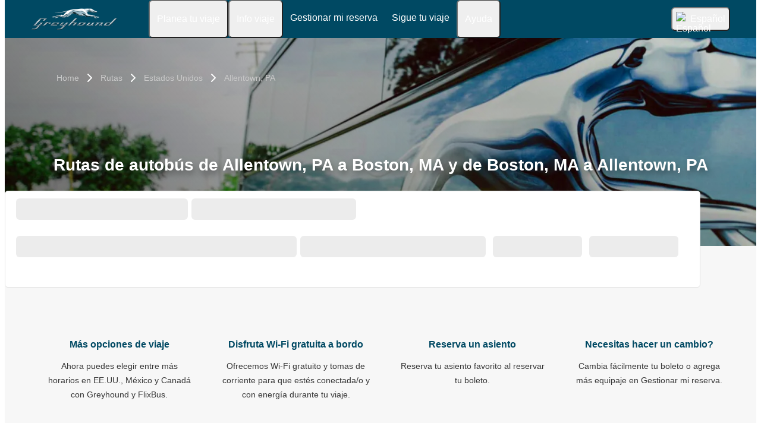

--- FILE ---
content_type: text/html; charset=UTF-8
request_url: https://es.greyhound.com/rutas/allentown-pa-boston-ma
body_size: 16946
content:

    
    
    
    
    
    

    
<!DOCTYPE html>






<html lang='es-us' class="flix-theme-neptune">

<head>
    
    <meta charset="utf-8"/>
    <meta name="viewport" content="width=device-width,minimum-scale=1"/>
    <meta name="theme-color" content="#124963"/>


    <meta name="description" content="Reserva tu próximo autobús de Greyhound de Allentown, PA a Boston, MA. Viaja con Wi-Fi gratis y enchufes a bordo, espacio adicional para las piernas y dos piezas de equipaje gratis."/>

    <meta name="robots" content="index,follow"/>

    <title>Rutas de autobús Greyhound de Allentown, PA a Boston, MA</title>

    <link rel="preload" as="script" href="https://cdn-cf.cms.flixbus.com/drupal-assets/goflix-assets/static/bundles/js/abTestHandler.117d61.js"/>

    <script src="https://cdn-cf.cms.flixbus.com/drupal-assets/goflix-assets/static/bundles/js/abTestHandler.117d61.js"></script>

    <link rel="canonical" href="https://es.greyhound.com/rutas/allentown-pa-boston-ma" />

    
      
        
          <link rel="alternate" hreflang="x-default" href="https://www.greyhound.com/bus-routes/allentown-pa-boston-ma"/>
        
      
        
      
        
          <link rel="alternate" hreflang="es-mx" href="https://www.greyhound.com.mx"/>
        
      
        
          <link rel="alternate" hreflang="es-us" href="https://es.greyhound.com/rutas/allentown-pa-boston-ma"/>
        
      
        
      
        
      
    

    
    <link
            rel="apple-touch-icon"
            type="image/png"
            sizes="57x57"
            href="https://cdn-cf.cms.flixbus.com/drupal-assets/favicon/greyhound/apple-icon-57x57.png"
    />
    
    <link
            rel="apple-touch-icon"
            type="image/png"
            sizes="60x60"
            href="https://cdn-cf.cms.flixbus.com/drupal-assets/favicon/greyhound/apple-icon-60x60.png"
    />
    
    <link
            rel="apple-touch-icon"
            type="image/png"
            sizes="72x72"
            href="https://cdn-cf.cms.flixbus.com/drupal-assets/favicon/greyhound/apple-icon-72x72.png"
    />
    
    <link
            rel="apple-touch-icon"
            type="image/png"
            sizes="76x76"
            href="https://cdn-cf.cms.flixbus.com/drupal-assets/favicon/greyhound/apple-icon-76x76.png"
    />
    
    <link
            rel="apple-touch-icon"
            type="image/png"
            sizes="114x114"
            href="https://cdn-cf.cms.flixbus.com/drupal-assets/favicon/greyhound/apple-icon-114x114.png"
    />
    
    <link
            rel="apple-touch-icon"
            type="image/png"
            sizes="120x120"
            href="https://cdn-cf.cms.flixbus.com/drupal-assets/favicon/greyhound/apple-icon-120x120.png"
    />
    
    <link
            rel="apple-touch-icon"
            type="image/png"
            sizes="144x144"
            href="https://cdn-cf.cms.flixbus.com/drupal-assets/favicon/greyhound/apple-icon-144x144.png"
    />
    
    <link
            rel="apple-touch-icon"
            type="image/png"
            sizes="152x152"
            href="https://cdn-cf.cms.flixbus.com/drupal-assets/favicon/greyhound/apple-icon-152x152.png"
    />
    
    <link
            rel="apple-touch-icon"
            type="image/png"
            sizes="180x180"
            href="https://cdn-cf.cms.flixbus.com/drupal-assets/favicon/greyhound/apple-icon-180x180.png"
    />
    
    <link
            rel="icon"
            type="image/png"
            sizes="192x192"
            href="https://cdn-cf.cms.flixbus.com/drupal-assets/favicon/greyhound/android-icon-192x192.png"
    />
    
    <link
            rel="icon"
            type="image/png"
            sizes="96x96"
            href="https://cdn-cf.cms.flixbus.com/drupal-assets/favicon/greyhound/favicon-96x96.png"
    />
    
    <link
            rel="icon"
            type="image/png"
            sizes="32x32"
            href="https://cdn-cf.cms.flixbus.com/drupal-assets/favicon/greyhound/favicon-32x32.png"
    />
    
    <link
            rel="icon"
            type="image/png"
            sizes="16x16"
            href="https://cdn-cf.cms.flixbus.com/drupal-assets/favicon/greyhound/favicon-16x16.png"
    />
    

    <link rel="preconnect" href="//honeycomb.flixbus.com/"/>
    <link rel="preload" as="style" href="https://honeycomb.flixbus.com/dist/15.3.3/css/honeycomb-fonts.css" crossorigin=""/>
    <link href="https://honeycomb.flixbus.com/dist/15.3.3/css/honeycomb-fonts.css" rel="stylesheet" type="text/css" crossorigin=""/>
    <link rel="stylesheet" href="https://cdn-cf.cms.flixbus.com/drupal-assets/goflix-assets/static/bundles/css/city_connection.3eef52.css"/>
    <script src="https://cdn-cf.cms.flixbus.com/drupal-assets/goflix-assets/static/bundles/js/main.bbdbb0.js"></script>

    
      <script src="/assets/uc/cc.js"></script>
    

    <script>
      const isUEFA =  false 
      const style = document.createElement('style');
      let cssToAppend = '';
      if (isUEFA) {
        cssToAppend += `
              .uefa-margin {
                padding-top: var(--flix-spacing-4);
              }
            `;
      }
      style.innerHTML = cssToAppend;
      document.head.appendChild(style);
    </script>

</head>
<body class="flix-main-wrapper">






























<header class="flix-header flix-header--unfixed">
    <div class="flix-header__inner">

        <div class="flix-header-skip-links">
            <a class="flix-skip-link" href="#main-content">
                Saltar al contenido principal
            </a>
        </div>

        <div class="flix-header-brand flix-header-brand--tall">
            <a class="flix-header-brand__link" href="/" onclick="emitMainNavigationClickEvent('Logo')" aria-label="greyhound home graphic logo link">
            <img class="flix-header-brand__img" alt="" src="https://cdn-cf.cms.flixbus.com/drupal-assets/logos/greyhound.png" />
            </a>
        </div>


        <nav class="flix-header-nav" aria-label="Main">
            <ul class="flix-header-nav__list">
                
                
                
                <li class="flix-header-nav__item">
                    <button type="button" class="flix-header-nav__link" data-dropdown="Planea_tu_viaje"
                            data-event="hover">
                        <span class="flix-header-nav__text">Planea tu viaje</span>
                    </button>
                    <ul id="Planea_tu_viaje" class="flix-header-nav-subnav" hidden="">
                        
                        <li class="flix-header-nav-subnav__item">
                            <a class="flix-header-nav-subnav__link" href="/rutas"
                               onclick="emitMainNavigationClickEvent(&#34;Mapa de rutas&#34;)">
                                <span class="flix-header-nav-subnav__text">Mapa de rutas</span>
                            </a>
                        </li>
                        
                        <li class="flix-header-nav-subnav__item">
                            <a class="flix-header-nav-subnav__link" href="/autobus"
                               onclick="emitMainNavigationClickEvent(&#34;Horarios y paradas&#34;)">
                                <span class="flix-header-nav-subnav__text">Horarios y paradas</span>
                            </a>
                        </li>
                        
                        <li class="flix-header-nav-subnav__item">
                            <a class="flix-header-nav-subnav__link" href="/viajes-desde-hacia-mexico"
                               onclick="emitMainNavigationClickEvent(&#34;Viajar entre EE. UU. y México&#34;)">
                                <span class="flix-header-nav-subnav__text">Viajar entre EE. UU. y México</span>
                            </a>
                        </li>
                        
                        <li class="flix-header-nav-subnav__item">
                            <a class="flix-header-nav-subnav__link" href="/viajes-desde-hacia-canada"
                               onclick="emitMainNavigationClickEvent(&#34;Viajar entre EE. UU. y Canadá&#34;)">
                                <span class="flix-header-nav-subnav__text">Viajar entre EE. UU. y Canadá</span>
                            </a>
                        </li>
                        
                        <li class="flix-header-nav-subnav__item">
                            <a class="flix-header-nav-subnav__link" href="/viaje-ninos"
                               onclick="emitMainNavigationClickEvent(&#34;Viajar con niños&#34;)">
                                <span class="flix-header-nav-subnav__text">Viajar con niños</span>
                            </a>
                        </li>
                        
                        <li class="flix-header-nav-subnav__item">
                            <a class="flix-header-nav-subnav__link" href="/app"
                               onclick="emitMainNavigationClickEvent(&#34;Descarga nuestra App&#34;)">
                                <span class="flix-header-nav-subnav__text">Descarga nuestra App</span>
                            </a>
                        </li>
                        
                    </ul>
                </li>
                
                
                
                <li class="flix-header-nav__item">
                    <button type="button" class="flix-header-nav__link" data-dropdown="Info_viaje"
                            data-event="hover">
                        <span class="flix-header-nav__text">Info viaje</span>
                    </button>
                    <ul id="Info_viaje" class="flix-header-nav-subnav" hidden="">
                        
                        <li class="flix-header-nav-subnav__item">
                            <a class="flix-header-nav-subnav__link" href="/info-viaje/equipaje"
                               onclick="emitMainNavigationClickEvent(&#34;Equipaje&#34;)">
                                <span class="flix-header-nav-subnav__text">Equipaje</span>
                            </a>
                        </li>
                        
                        <li class="flix-header-nav-subnav__item">
                            <a class="flix-header-nav-subnav__link" href="/info-viaje/reserva-asiento"
                               onclick="emitMainNavigationClickEvent(&#34;Reserva de asiento&#34;)">
                                <span class="flix-header-nav-subnav__text">Reserva de asiento</span>
                            </a>
                        </li>
                        
                        <li class="flix-header-nav-subnav__item">
                            <a class="flix-header-nav-subnav__link" href="/info-viaje/caracteristicas-ubicacion"
                               onclick="emitMainNavigationClickEvent(&#34;Características de ubicación&#34;)">
                                <span class="flix-header-nav-subnav__text">Características de ubicación</span>
                            </a>
                        </li>
                        
                        <li class="flix-header-nav-subnav__item">
                            <a class="flix-header-nav-subnav__link" href="/info-viaje/a-bordo"
                               onclick="emitMainNavigationClickEvent(&#34;Características del autobús&#34;)">
                                <span class="flix-header-nav-subnav__text">Características del autobús</span>
                            </a>
                        </li>
                        
                        <li class="flix-header-nav-subnav__item">
                            <a class="flix-header-nav-subnav__link" href="/info-viaje/wifi-a-bordo"
                               onclick="emitMainNavigationClickEvent(&#34;Wi-Fi a bordo&#34;)">
                                <span class="flix-header-nav-subnav__text">Wi-Fi a bordo</span>
                            </a>
                        </li>
                        
                        <li class="flix-header-nav-subnav__item">
                            <a class="flix-header-nav-subnav__link" href="/info-viaje/derechos-reglas-a-bordo"
                               onclick="emitMainNavigationClickEvent(&#34;Tus derechos y reglas a bordo&#34;)">
                                <span class="flix-header-nav-subnav__text">Tus derechos y reglas a bordo</span>
                            </a>
                        </li>
                        
                    </ul>
                </li>
                
                
                
                <li class="flix-header-nav__item">
                    <a class="flix-header-nav__link" href="https://shop.greyhound.com/rebooking/login?locale=es_US"
                       onclick="emitMainNavigationClickEvent(&#34;Gestionar mi reserva&#34;)">
                        <span class="flix-header-nav__text">Gestionar mi reserva</span>
                    </a>
                </li>
                
                
                
                <li class="flix-header-nav__item">
                    <a class="flix-header-nav__link" href="/track"
                       onclick="emitMainNavigationClickEvent(&#34;Sigue tu viaje&#34;)">
                        <span class="flix-header-nav__text">Sigue tu viaje</span>
                    </a>
                </li>
                
                
                
                <li class="flix-header-nav__item">
                    <button type="button" class="flix-header-nav__link" data-dropdown="Ayuda"
                            data-event="hover">
                        <span class="flix-header-nav__text">Ayuda</span>
                    </button>
                    <ul id="Ayuda" class="flix-header-nav-subnav" hidden="">
                        
                        <li class="flix-header-nav-subnav__item">
                            <a class="flix-header-nav-subnav__link" href="/info-ayuda"
                               onclick="emitMainNavigationClickEvent(&#34;Información y ayuda&#34;)">
                                <span class="flix-header-nav-subnav__text">Información y ayuda</span>
                            </a>
                        </li>
                        
                        <li class="flix-header-nav-subnav__item">
                            <a class="flix-header-nav-subnav__link" href="/info-ayuda/clientes-con-discapacidades"
                               onclick="emitMainNavigationClickEvent(&#34;Clientes con discapacidades&#34;)">
                                <span class="flix-header-nav-subnav__text">Clientes con discapacidades</span>
                            </a>
                        </li>
                        
                        <li class="flix-header-nav-subnav__item">
                            <a class="flix-header-nav-subnav__link" href="/info-ayuda/pago-boletos"
                               onclick="emitMainNavigationClickEvent(&#34;Pago \u0026 boletos&#34;)">
                                <span class="flix-header-nav-subnav__text">Pago &amp; boletos</span>
                            </a>
                        </li>
                        
                        <li class="flix-header-nav-subnav__item">
                            <a class="flix-header-nav-subnav__link" href="/info-ayuda/consejos-preguntas-frecuentes"
                               onclick="emitMainNavigationClickEvent(&#34;Consejos y FAQ&#34;)">
                                <span class="flix-header-nav-subnav__text">Consejos y FAQ</span>
                            </a>
                        </li>
                        
                        <li class="flix-header-nav-subnav__item">
                            <a class="flix-header-nav-subnav__link" href="/info-ayuda/contacto"
                               onclick="emitMainNavigationClickEvent(&#34;Contacto&#34;)">
                                <span class="flix-header-nav-subnav__text">Contacto</span>
                            </a>
                        </li>
                        
                    </ul>
                </li>
                
                
                
            </ul>
        </nav>

        <div class="flix-header-burger-menu">
            <button type="button" aria-label="Open main site navigation"
                    onclick="togglePanel()"
                    id="open-burger-menu-button"
                    class="flix-header-burger-menu__toggle flix-btn flix-btn--link flix-btn--square flix-btn--md"
                    aria-controls="menu-panel" aria-expanded="false"></button>
            <div id="menu-panel" class="flix-header-burger-menu__panel" hidden="">
                <button type="button" aria-label="Close main site navigation"
                        id="close-burger-menu-button"
                        class="flix-header-burger-menu__toggle flix-btn flix-btn--link flix-btn--square flix-btn--md"
                        aria-controls="menu-panel" onclick="togglePanel()" aria-expanded="true"></button>

                <nav class="flix-header-burger-menu__nav" aria-label="Main">
                    <ul class="flix-header-burger-menu__list">

                        
                        
                        
                        <li class="flix-header-burger-menu__item">
                            <button type="button" class="flix-header-burger-menu__link"
                                    data-dropdown="Planea_tu_viaje_Mobile" data-event="click">
                                <span class="flix-header-burger-menu__text">Planea tu viaje</span>
                            </button>
                            <ul id="Planea_tu_viaje_Mobile" class="flix-header-burger-menu-subnav" hidden="">
                                
                                <li class="flix-header-burger-menu-subnav__item">
                                    <a class="flix-header-burger-menu-subnav__link" href="/rutas" onclick="emitMainNavigationClickEvent(&#34;Mapa de rutas&#34;)">
                                        <span class="flix-header-burger-menu__text">Mapa de rutas</span>
                                    </a>
                                </li>
                                
                                <li class="flix-header-burger-menu-subnav__item">
                                    <a class="flix-header-burger-menu-subnav__link" href="/autobus" onclick="emitMainNavigationClickEvent(&#34;Horarios y paradas&#34;)">
                                        <span class="flix-header-burger-menu__text">Horarios y paradas</span>
                                    </a>
                                </li>
                                
                                <li class="flix-header-burger-menu-subnav__item">
                                    <a class="flix-header-burger-menu-subnav__link" href="/viajes-desde-hacia-mexico" onclick="emitMainNavigationClickEvent(&#34;Viajar entre EE. UU. y México&#34;)">
                                        <span class="flix-header-burger-menu__text">Viajar entre EE. UU. y México</span>
                                    </a>
                                </li>
                                
                                <li class="flix-header-burger-menu-subnav__item">
                                    <a class="flix-header-burger-menu-subnav__link" href="/viajes-desde-hacia-canada" onclick="emitMainNavigationClickEvent(&#34;Viajar entre EE. UU. y Canadá&#34;)">
                                        <span class="flix-header-burger-menu__text">Viajar entre EE. UU. y Canadá</span>
                                    </a>
                                </li>
                                
                                <li class="flix-header-burger-menu-subnav__item">
                                    <a class="flix-header-burger-menu-subnav__link" href="/viaje-ninos" onclick="emitMainNavigationClickEvent(&#34;Viajar con niños&#34;)">
                                        <span class="flix-header-burger-menu__text">Viajar con niños</span>
                                    </a>
                                </li>
                                
                                <li class="flix-header-burger-menu-subnav__item">
                                    <a class="flix-header-burger-menu-subnav__link" href="/app" onclick="emitMainNavigationClickEvent(&#34;Descarga nuestra App&#34;)">
                                        <span class="flix-header-burger-menu__text">Descarga nuestra App</span>
                                    </a>
                                </li>
                                
                            </ul>
                        </li>
                        
                        
                        
                        <li class="flix-header-burger-menu__item">
                            <button type="button" class="flix-header-burger-menu__link"
                                    data-dropdown="Info_viaje_Mobile" data-event="click">
                                <span class="flix-header-burger-menu__text">Info viaje</span>
                            </button>
                            <ul id="Info_viaje_Mobile" class="flix-header-burger-menu-subnav" hidden="">
                                
                                <li class="flix-header-burger-menu-subnav__item">
                                    <a class="flix-header-burger-menu-subnav__link" href="/info-viaje/equipaje" onclick="emitMainNavigationClickEvent(&#34;Equipaje&#34;)">
                                        <span class="flix-header-burger-menu__text">Equipaje</span>
                                    </a>
                                </li>
                                
                                <li class="flix-header-burger-menu-subnav__item">
                                    <a class="flix-header-burger-menu-subnav__link" href="/info-viaje/reserva-asiento" onclick="emitMainNavigationClickEvent(&#34;Reserva de asiento&#34;)">
                                        <span class="flix-header-burger-menu__text">Reserva de asiento</span>
                                    </a>
                                </li>
                                
                                <li class="flix-header-burger-menu-subnav__item">
                                    <a class="flix-header-burger-menu-subnav__link" href="/info-viaje/caracteristicas-ubicacion" onclick="emitMainNavigationClickEvent(&#34;Características de ubicación&#34;)">
                                        <span class="flix-header-burger-menu__text">Características de ubicación</span>
                                    </a>
                                </li>
                                
                                <li class="flix-header-burger-menu-subnav__item">
                                    <a class="flix-header-burger-menu-subnav__link" href="/info-viaje/a-bordo" onclick="emitMainNavigationClickEvent(&#34;Características del autobús&#34;)">
                                        <span class="flix-header-burger-menu__text">Características del autobús</span>
                                    </a>
                                </li>
                                
                                <li class="flix-header-burger-menu-subnav__item">
                                    <a class="flix-header-burger-menu-subnav__link" href="/info-viaje/wifi-a-bordo" onclick="emitMainNavigationClickEvent(&#34;Wi-Fi a bordo&#34;)">
                                        <span class="flix-header-burger-menu__text">Wi-Fi a bordo</span>
                                    </a>
                                </li>
                                
                                <li class="flix-header-burger-menu-subnav__item">
                                    <a class="flix-header-burger-menu-subnav__link" href="/info-viaje/derechos-reglas-a-bordo" onclick="emitMainNavigationClickEvent(&#34;Tus derechos y reglas a bordo&#34;)">
                                        <span class="flix-header-burger-menu__text">Tus derechos y reglas a bordo</span>
                                    </a>
                                </li>
                                
                            </ul>
                        </li>
                        
                        
                        
                        <li class="flix-header-burger-menu__item">
                            <a class="flix-header-burger-menu__link" href="https://shop.greyhound.com/rebooking/login?locale=es_US"
                               onclick="emitMainNavigationClickEvent(&#34;Gestionar mi reserva&#34;)">
                                <span class="flix-header-burger-menu__text">Gestionar mi reserva</span>
                            </a>
                        </li>
                        
                        
                        
                        <li class="flix-header-burger-menu__item">
                            <a class="flix-header-burger-menu__link" href="/track"
                               onclick="emitMainNavigationClickEvent(&#34;Sigue tu viaje&#34;)">
                                <span class="flix-header-burger-menu__text">Sigue tu viaje</span>
                            </a>
                        </li>
                        
                        
                        
                        <li class="flix-header-burger-menu__item">
                            <button type="button" class="flix-header-burger-menu__link"
                                    data-dropdown="Ayuda_Mobile" data-event="click">
                                <span class="flix-header-burger-menu__text">Ayuda</span>
                            </button>
                            <ul id="Ayuda_Mobile" class="flix-header-burger-menu-subnav" hidden="">
                                
                                <li class="flix-header-burger-menu-subnav__item">
                                    <a class="flix-header-burger-menu-subnav__link" href="/info-ayuda" onclick="emitMainNavigationClickEvent(&#34;Información y ayuda&#34;)">
                                        <span class="flix-header-burger-menu__text">Información y ayuda</span>
                                    </a>
                                </li>
                                
                                <li class="flix-header-burger-menu-subnav__item">
                                    <a class="flix-header-burger-menu-subnav__link" href="/info-ayuda/clientes-con-discapacidades" onclick="emitMainNavigationClickEvent(&#34;Clientes con discapacidades&#34;)">
                                        <span class="flix-header-burger-menu__text">Clientes con discapacidades</span>
                                    </a>
                                </li>
                                
                                <li class="flix-header-burger-menu-subnav__item">
                                    <a class="flix-header-burger-menu-subnav__link" href="/info-ayuda/pago-boletos" onclick="emitMainNavigationClickEvent(&#34;Pago \u0026 boletos&#34;)">
                                        <span class="flix-header-burger-menu__text">Pago &amp; boletos</span>
                                    </a>
                                </li>
                                
                                <li class="flix-header-burger-menu-subnav__item">
                                    <a class="flix-header-burger-menu-subnav__link" href="/info-ayuda/consejos-preguntas-frecuentes" onclick="emitMainNavigationClickEvent(&#34;Consejos y FAQ&#34;)">
                                        <span class="flix-header-burger-menu__text">Consejos y FAQ</span>
                                    </a>
                                </li>
                                
                                <li class="flix-header-burger-menu-subnav__item">
                                    <a class="flix-header-burger-menu-subnav__link" href="/info-ayuda/contacto" onclick="emitMainNavigationClickEvent(&#34;Contacto&#34;)">
                                        <span class="flix-header-burger-menu__text">Contacto</span>
                                    </a>
                                </li>
                                
                            </ul>
                        </li>
                        
                        
                        
                        <li class="flix-header-burger-menu__item" id="last-focus-mobile-nav">
                            <button type="button" class="flix-header-burger-menu__link flix-language-switcher__toggle" data-popup="language-selection-popup" data-firstfocusable="close-button" data-lastfocusable="last-focusable-item">
                                <img class="flix-language-switcher__flag" data-lazyload-src="https://cdn-cf.cms.flixbus.com/drupal-assets/flags/es-us.min.svg" src="" alt="Español"/>
                                Español
                                <span class="flix-sr-only">Open language selection</span>
                            </button>
                        </li>

                    </ul>
                </nav>

            </div>
            <div onclick="togglePanel()" class="flix-header-burger-menu__overlay flix-overlay"></div>
        </div>


        <div class="flix-header-widgets">
            <div class="flix-language-switcher">
                <button type="button" class="flix-language-switcher__toggle" data-popup="language-selection-popup" data-firstfocusable="close-button" data-lastfocusable="last-focusable-item">
                    <img class="flix-language-switcher__flag" data-lazyload-src="https://cdn-cf.cms.flixbus.com/drupal-assets/flags/es-us.min.svg" src="" alt="Español"/>
                    Español
                    <span class="flix-sr-only">Open language selection</span>
                </button>
            </div>
        </div>
    </div>
</header>


<div id="language-selection-popup" class="flix-language-switcher-popup" aria-label="Language selection" hidden="">
    <div class="flix-language-switcher-popup__body">
        <button type="button" id="close-button" aria-label="Close language selection" class="flix-language-switcher-popup__close flix-btn flix-btn--square flix-btn--sm flix-btn--link"></button>

        <section aria-labelledby="all-domains" class="flix-language-switcher-popup__region flix-language-switcher-popup__region--columns">
            <ul class="flix-language-switcher-popup__list">
                
                
                <li class="flix-language-switcher-popup__item">
                    <a class="flix-language-switcher-popup__link" id="" lang="en" onclick="emitLanguageSwitcherClickEvent(&#34;en-us&#34;)" href="//www.greyhound.com/bus-routes/allentown-pa-boston-ma">
                        <img class="flix-language-switcher__flag" data-lazyload-src="https://cdn-cf.cms.flixbus.com/drupal-assets/flags/en-us.min.svg" src="" alt="English"/>
                        English
                    </a>
                </li>
                
                
                
                <li class="flix-language-switcher-popup__item">
                    <a class="flix-language-switcher-popup__link" id="" lang="en-ca" onclick="emitLanguageSwitcherClickEvent(&#34;en-ca&#34;)" href="//www.flixbus.ca">
                        <img class="flix-language-switcher__flag" data-lazyload-src="https://cdn-cf.cms.flixbus.com/drupal-assets/flags/en-ca.min.svg" src="" alt="English"/>
                        English
                    </a>
                </li>
                
                
                
                <li class="flix-language-switcher-popup__item">
                    <a class="flix-language-switcher-popup__link" id="" lang="es-mx" onclick="emitLanguageSwitcherClickEvent(&#34;es-mx&#34;)" href="//www.greyhound.com.mx">
                        <img class="flix-language-switcher__flag" data-lazyload-src="https://cdn-cf.cms.flixbus.com/drupal-assets/flags/es-mx.min.svg" src="" alt="Español"/>
                        Español
                    </a>
                </li>
                
                
                
                <li class="flix-language-switcher-popup__item">
                    <a class="flix-language-switcher-popup__link" id="" onclick="emitLanguageSwitcherClickEvent(&#34;es-us&#34;)" href="//es.greyhound.com/rutas/allentown-pa-boston-ma" aria-current="true">
                        <img class="flix-language-switcher__flag" data-lazyload-src="https://cdn-cf.cms.flixbus.com/drupal-assets/flags/es-us.min.svg" src="" alt="Español"/>
                        Español
                    </a>
                </li>
                
                
                
                <li class="flix-language-switcher-popup__item">
                    <a class="flix-language-switcher-popup__link" id="" lang="fr-ca" onclick="emitLanguageSwitcherClickEvent(&#34;fr-ca&#34;)" href="//fr.flixbus.ca">
                        <img class="flix-language-switcher__flag" data-lazyload-src="https://cdn-cf.cms.flixbus.com/drupal-assets/flags/fr-ca.min.svg" src="" alt="Français"/>
                        Français
                    </a>
                </li>
                
                
                
                <li class="flix-language-switcher-popup__item">
                    <a class="flix-language-switcher-popup__link" id="last-focusable-item" lang="zh-us" onclick="emitLanguageSwitcherClickEvent(&#34;zh-us&#34;)" href="//zh-us.flixbus.com/">
                        <img class="flix-language-switcher__flag" data-lazyload-src="https://cdn-cf.cms.flixbus.com/drupal-assets/flags/zh-us.min.svg" src="" alt="中文"/>
                        中文
                    </a>
                </li>
                
                
            </ul>
        </section>
    </div>
    <div onclick="handleLangSwitcherClose()" class="flix-overlay"></div>
</div>




    <main id="main-content">
    <script>
      abTestHandler();
    </script>
    












<section class="city-connection-hero">
    


    
        

<script type="application/ld+json">
    {
        "@context": "https://schema.org",
        "@type": "BreadcrumbList",
        "itemListElement": [
            
            
            {
            "@type": "ListItem",
            "position":  1 ,
            "name": "Home",
            "item": "https://es.greyhound.com/"
            },
            
            
            
            {
            "@type": "ListItem",
            "position":  2 ,
            "name": "Rutas",
            "item": "https://es.greyhound.com/rutas"
            },
            
            
            
            {
            "@type": "ListItem",
            "position":  3 ,
            "name": "Estados Unidos",
            "item": "https://es.greyhound.com/autobus/estados-unidos"
            },
            
            
            
            {
            "@type": "ListItem",
            "position":  4 ,
            "name": "Allentown, PA",
            "item": "https://es.greyhound.com/autobus/allentown-pa"
            },
            
            
            
            {
            "@type": "ListItem",
            "position":  5 ,
            "name": "Allentown, PA - Boston, MA"
            }
            
            
        ]
    }
</script>

<div class="breadcrumbs flix-theme-dark">
    <div class="flix-page-container">
        <nav aria-label="Breadcrumb">
            <ol class="flix-breadcrumbs">
                
                
                
                <li class="flix-breadcrumbs__item breadcrumbs--item">
                    
                    <a class="flix-breadcrumbs__link breadcrumbs--link" title="Home" href="/">Home</a>
                    
                </li>
                
                <li class="flix-breadcrumbs__item breadcrumbs--item">
                    
                    <a class="flix-breadcrumbs__link breadcrumbs--link" title="Rutas" href="/rutas">Rutas</a>
                    
                </li>
                
                <li class="flix-breadcrumbs__item breadcrumbs--item">
                    
                    <a class="flix-breadcrumbs__link breadcrumbs--link" title="Estados Unidos" href="/autobus/estados-unidos">Estados Unidos</a>
                    
                </li>
                
                <li class="flix-breadcrumbs__item breadcrumbs--item">
                    
                    <a class="flix-breadcrumbs__link breadcrumbs--link" title="Allentown, PA" href="/autobus/allentown-pa">Allentown, PA</a>
                    
                </li>
                
            </ol>
        </nav>
    </div>
</div>

    

    <img
        src="https://cdn-cf.cms.flixbus.com/drupal-assets/2023-02/gh-lpg-hero_0.jpeg"
        srcset="https://cdn-cf.cms.flixbus.com/drupal-assets/styles/hero_image_600w/s3/2023-02/gh-lpg-hero_0.jpeg.webp 600w, https://cdn-cf.cms.flixbus.com/drupal-assets/styles/hero_image_1200w/s3/2023-02/gh-lpg-hero_0.jpeg.webp 1200w, https://cdn-cf.cms.flixbus.com/drupal-assets/styles/hero_image/s3/2023-02/gh-lpg-hero_0.jpeg.webp 1600w"
        sizes="100vw"
        class="city-connection-hero__image"
        alt=""
        loading="eager"
    />

    
        <div class="city-connection-hero__image-shadow"></div>
    

        
        <div class="city-connection-hero__container">
            <h1 class="flix-h1 flix-h1--space-flush city-connection-hero__title">
                Rutas de autobús de Allentown, PA a Boston, MA y de Boston, MA a Allentown, PA
            </h1>
            
        </div>
     
    
    

</section>


<div class="search-mask-container ">
    <div id="search-mask-placeholder" class="sm-placeholder-container  flix-grid">
        <div class="flix-col-12 flix-col-6-sm sm-placeholder-padding-0">
            <div class="flix-grid sm-placeholder-padding-0">
                <div class="flix-col-6 sm-placeholder-padding-0">
                    <span class="flix-skeleton flix-skeleton--h-lg"></span>
                </div>
                <div class="flix-col-6">
                    <span class="flix-skeleton flix-skeleton--h-lg"></span>
                </div>
            </div>
        </div>
        <div class="flix-col-12 flix-grid sm-placeholder-padding-0">
            <div class="flix-col-12 flix-col-5-xl sm-placeholder-padding-0">
                <span class="flix-skeleton flix-skeleton--h-lg"></span>
            </div>
            <div class="flix-grid flix-col-7-xl">
                <div class="flix-col-12 flix-col-4-sm flix-col-6-xl">
                    <span class="flix-skeleton flix-skeleton--h-lg"></span>
                </div>
                <div class="flix-col-12 flix-col-4-sm flix-col-3-xl">
                    <span class="flix-skeleton flix-skeleton--h-lg"></span>
                </div>
                <div class="flix-col-12 flix-col-4-sm flix-col-3-xl">
                    <span class="flix-skeleton flix-skeleton--h-lg"></span>
                </div>
                <div class="flix-col-12 flix-hidden-sm flix-hidden-md flix-hidden-lg flix-hidden-xl">
                    <span class="flix-skeleton flix-skeleton--h-lg"></span>
                </div>
            </div>
        </div>
    </div>
    <div id="search-mask-component"></div>
</div>

<script>
    window.addEventListener('load', function () {
        if (typeof injectSearchMask === 'function') {
            injectSearchMask("es_US", "9191749d-0f30-4a6c-a8bf-d98f0610a7e2", "eeff627f-2fda-4e75-8468-783d47955b3a", "", "https:\/\/shop.greyhound.com", "greyhound");
        } else {
            console.error('injectSearchMask function is not available');
        }
    }, { passive: true });
</script>




    
    

<section class="usp-section">
    <div class="usp-container flix-page-container">
        <div class="flix-grid">
            
            <div class="flix-col-12 flix-col-6-sm flix-col-3-xl">
                <div class="usp-item">
                    <div class="usp-icon-container">
                        <flix-icon name="trip" size="6" color="primary" aria-hidden="true"/>
                    </div>
                    <div class="usp-content">
                        <h2 class="flix-h4 usp-title">
                            Más opciones de viaje 
                        </h2>
                        <div class="usp-text">
                            Ahora puedes elegir entre más horarios en EE.UU., México y Canadá con Greyhound y FlixBus.
                        </div>
                        
                    </div>
                </div>
            </div>
            
            <div class="flix-col-12 flix-col-6-sm flix-col-3-xl">
                <div class="usp-item">
                    <div class="usp-icon-container">
                        <flix-icon name="wifi" size="6" color="primary" aria-hidden="true"/>
                    </div>
                    <div class="usp-content">
                        <h2 class="flix-h4 usp-title">
                            Disfruta Wi-Fi gratuita a bordo
                        </h2>
                        <div class="usp-text">
                            Ofrecemos Wi-Fi gratuito y tomas de corriente para que estés conectada/o y con energía durante tu viaje.
                        </div>
                        
                    </div>
                </div>
            </div>
            
            <div class="flix-col-12 flix-col-6-sm flix-col-3-xl">
                <div class="usp-item">
                    <div class="usp-icon-container">
                        <flix-icon name="seat" size="6" color="primary" aria-hidden="true"/>
                    </div>
                    <div class="usp-content">
                        <h2 class="flix-h4 usp-title">
                            Reserva un asiento
                        </h2>
                        <div class="usp-text">
                            Reserva tu asiento favorito al reservar tu boleto.
                        </div>
                        
                    </div>
                </div>
            </div>
            
            <div class="flix-col-12 flix-col-6-sm flix-col-3-xl">
                <div class="usp-item">
                    <div class="usp-icon-container">
                        <flix-icon name="rebook" size="6" color="primary" aria-hidden="true"/>
                    </div>
                    <div class="usp-content">
                        <h2 class="flix-h4 usp-title">
                            Necesitas hacer un cambio?
                        </h2>
                        <div class="usp-text">
                            Cambia fácilmente tu boleto o agrega más equipaje en Gestionar mi reserva.
                        </div>
                        
                    </div>
                </div>
            </div>
            
        </div>

    </div>
</section>


    
    



























    


<section id="trip-overview" class="flix-page-container city-connection-trip-overview-container">
    <div class="city-connection-trip-overview-header">
        <h2 class="city-connection-trip-overview-title" section-title="section-title">Qué esperar de tu viaje</h2>
        <div class="city-connection-trip-overview-subtitle">Opciones rápidas, fáciles y asequibles de Allentown, PA a Boston, MA</div>
    </div>

    
    
    <div id="trip-cards" class="city-connection-trip-overview-cards city-connection-trip-overview-cards-row">
        
        
        
        
        <div
            class="city-connection-trip-overview-card  ">
            <div class="city-connection-trip-overview-card-details">
                <div
                    class="city-connection-trip-overview-card-title-details">
                    
                    <h4 class="city-connection-trip-overview-card-subtitle">
                        Duración media del viaje
                    </h4>
                    <h1 class="city-connection-trip-overview-card-title">
                        9 hr 48 mins
                    </h1>
                    
                </div>
                
            </div>
            <img class="city-connection-trip-overview-card-icon"
                    data-lazyload-src="https://cdn-cf.cms.flixbus.com/drupal-assets/illustrations/greyhound/illustration-traveller.svg" alt="Card icon" />
        </div>
        
        
        
        <div
            class="city-connection-trip-overview-card  ">
            <div class="city-connection-trip-overview-card-details">
                <div
                    class="city-connection-trip-overview-card-title-details">
                    
                    <h4 class="city-connection-trip-overview-card-subtitle">
                        Distancia media
                    </h4>
                    <h1 class="city-connection-trip-overview-card-title">
                        327 miles
                    </h1>
                    
                </div>
                
            </div>
            <img class="city-connection-trip-overview-card-icon"
                    data-lazyload-src="https://cdn-cf.cms.flixbus.com/drupal-assets/illustrations/greyhound/illustration-distance.svg" alt="Card icon" />
        </div>
        
        
        
        
        
        
    </div>

    
    <div class="city-connection-trip-overview-cards">
        
        
        
        
        
        
        <div
            class="city-connection-trip-overview-card   city-connection-trip-overview-card-link ">
            <div class="city-connection-trip-overview-card-details">
                <div
                    class="city-connection-trip-overview-card-title-details">
                    
                    <h4 class="city-connection-trip-overview-card-subtitle">
                        El viaje más barato
                    </h4>
                    <h1 class="city-connection-trip-overview-card-title">
                        From $55.47
                    </h1>
                    
                </div>
                
                <div class="city-connection-trip-overview-card-description">
                    
                    
                    <button type="button" class="flix-btn flix-btn--primary city-connection-trip-overview-card-btn city-connection-trip-overview-card-btn--greyhound" onclick="emitTripOverviewClickEvent('lp_redesign_trip_overview_see_prices_btn'); location.href='https:\/\/shop.greyhound.com\/search?departureCity=9191749d-0f30-4a6c-a8bf-d98f0610a7e2\u0026arrivalCity=eeff627f-2fda-4e75-8468-783d47955b3a\u0026sortBy=order_by.price.asc'">
                        Ver precios
                    </button>
                </div>
                
            </div>
            <img class="city-connection-trip-overview-card-icon"
                    data-lazyload-src="https://cdn-cf.cms.flixbus.com/drupal-assets/illustrations/greyhound/illustration-tickets.svg" alt="Card icon" />
        </div>
        
        
        
        <div
            class="city-connection-trip-overview-card   city-connection-trip-overview-card-link ">
            <div class="city-connection-trip-overview-card-details">
                <div
                    class="city-connection-trip-overview-card-title-details">
                    
                    <h1 class="city-connection-trip-overview-card-title">
                        2
                    </h1>
                    <h4 class="city-connection-trip-overview-card-subtitle">
                        Promedio de viajes al día
                    </h4>
                    
                </div>
                
                <div class="city-connection-trip-overview-card-description">
                    
                    
                    <button type="button" class="flix-btn flix-btn--primary city-connection-trip-overview-card-btn city-connection-trip-overview-card-btn--greyhound" onclick="emitTripOverviewClickEvent('lp_redesign_trip_overview_see_trips_button'); location.href='https:\/\/shop.greyhound.com\/search?departureCity=9191749d-0f30-4a6c-a8bf-d98f0610a7e2\u0026arrivalCity=eeff627f-2fda-4e75-8468-783d47955b3a'">
                        Ver viajes
                    </button>
                </div>
                
            </div>
            <img class="city-connection-trip-overview-card-icon"
                    data-lazyload-src="https://cdn-cf.cms.flixbus.com/drupal-assets/illustrations/greyhound/illustration-bus.svg" alt="Card icon" />
        </div>
        
        
    </div>
    
</section>



<section id="usp-trip-overview">
    




<div id="carousel-slides-overview" class="carousel-overview-slides-container">
  <div class="carousel-overview-slides">
    
    <div class="carousel-overview-slide">
      
      



<div class="usp-trip-overview">
    <div class="flix-icon-frame flix-icon-frame--highlight usp-trip-overview-image">
        <flix-icon aria-hidden="true" name="lock" size="4"></flix-icon>
    </div>
    <div class="usp-trip-overview-title">Pago seguro </div>
    <div class="usp-trip-overview-description"> Utiliza Apple Pay, Visa y tarjetas internacionales </div>

</div>


      
    </div>
    
    <div class="carousel-overview-slide">
      
      



<div class="usp-trip-overview">
    <div class="flix-icon-frame flix-icon-frame--highlight usp-trip-overview-image">
        <flix-icon aria-hidden="true" name="cart" size="4"></flix-icon>
    </div>
    <div class="usp-trip-overview-title">Fácil de comprar </div>
    <div class="usp-trip-overview-description"> Consigue tus billetes online, en nuestra app o en una Flixshop </div>

</div>


      
    </div>
    
    <div class="carousel-overview-slide">
      
      



<div class="usp-trip-overview">
    <div class="flix-icon-frame flix-icon-frame--highlight usp-trip-overview-image">
        <flix-icon aria-hidden="true" name="chat" size="4"></flix-icon>
    </div>
    <div class="usp-trip-overview-title">Atención al cliente </div>
    <div class="usp-trip-overview-description"> Asistencia sin complicaciones desde la reserva hasta el viaje </div>

</div>


      
    </div>
    
  </div>
  <div class="carousel-overview-dots"></div>
</div>

<script>
  handleCarouselSlides( 2 );
</script>


</section>



    




    


<hr class="flix-divider"></hr>
<section class="page-content-wrapper flix-page-container">
    
        <h2 class="section-title">En esta página</h2>
    
    <ul class="page-content-tags">
        
        
        
        <li>
            <a href="#stops-location" class="flix-tag" onclick="emitConnectionTocClickEvent('Stations')">
                <span class="flix-tag__text">Paradas de autobús</span>
            </a>
        </li>
        
        
        <li>
            <a href="#faq-section-top" class="flix-tag" onclick="emitConnectionTocClickEvent('FAQ')">
                <span class="flix-tag__text">FAQ</span>
            </a>
        </li>
        
        
    </ul>
</section>

    <hr class="flix-divider">



    



    







    <section id="stops-location" class="flix-page-container city-connection-stops-container">
        <nav class="flix-nav-horizontal" data-tabs>
            <ul class="flix-nav-horizontal__items city-connection-stops-nav">
                <li class="flix-nav-horizontal__item">
                    <a class="flix-nav-horizontal__link" href="#first-city-content" aria-current="true"
                       onclick="emitConnectionStationTabClickEvent()">
                        Allentown, PA
                    </a>
                </li>
                <li class="flix-nav-horizontal__item">
                    <a class="flix-nav-horizontal__link" href="#second-city-content"
                       onclick="emitConnectionStationTabClickEvent()">
                        Boston, MA
                    </a>
                </li>
            </ul>
        </nav>
        <div class="city-connection-tab-content" data-tabs-content>
            <div id="first-city-content">
                

    
    
    


    <h2 class="section-title">Paradas de autobús en Allentown, PA</h2>
    <div class="flix-text" style="display: flex">
        <flix-icon name="attention" size="4" aria-hidden="true"></flix-icon><span class="stops-location-info-message">Ten en cuenta que tu boleto contendrá la información de la dirección más actualizada.</span>
    </div>
    <div class="stops-location-content">
       <div class="stops-location-content-map " id="allentown-pa"></div>
        <div class="stops-location-content-stops" id="allentown-pa-accordions">

            
                <div class="flix-accordion" data-stop-id="71793" aria-expanded="false">
                    <h3 role="button" tabindex="0" class="flix-accordion__title stops-location-content-title" onclick="emitCityStationExpandAccordionClickEvent(&#34;connection&#34;)">
                        <span class="circle-primary"></span>
                        <span class="flix-space-1-right">
                            Allentown (Allentown Bus Stop)
                        </span>
                        

                    </h3>

                    <div class="flix-accordion__content stops-location-content-accordion">
                        
                            112 N 6th Street<br>
                        
                        
                        
                           18101
                        

                        
                            Allentown, PA
                        
                        
                        <br>
                        Estados Unidos
                        <p>
                            
                            <a class="flix-link" target="_blank"
                               href="https://www.google.com/maps/place/40.604380,-75.471310">
                                Ver esta dirección en Google Maps
                            </a>
                            
                        </p>

                        
                            <div class="flix-infobox">
                                <div class="flix-infobox__content">
                                    Bus will stop at the Allentown Transportation Center on Platform C.
                                </div>
                            </div>
                        
                        
                        
                    </div>
                </div>
            
                <div class="flix-accordion" data-stop-id="161543" aria-expanded="false">
                    <h3 role="button" tabindex="0" class="flix-accordion__title stops-location-content-title" onclick="emitCityStationExpandAccordionClickEvent(&#34;connection&#34;)">
                        <span class="circle-primary"></span>
                        <span class="flix-space-1-right">
                            Lehigh Valley International Airport
                        </span>
                        

                    </h3>

                    <div class="flix-accordion__content stops-location-content-accordion">
                        
                            3311 Airport Road<br>
                        
                        
                        
                           18109
                        

                        
                            Allentown, PA
                        
                        
                        <br>
                        Estados Unidos
                        <p>
                            
                            <a class="flix-link" target="_blank"
                               href="https://www.google.com/maps/place/40.652500,-75.431900">
                                Ver esta dirección en Google Maps
                            </a>
                            
                        </p>

                        
                            <div class="flix-infobox">
                                <div class="flix-infobox__content">
                                    Please wait at the LVIA Transit Center near the Rental Car lot for your bus.
                                </div>
                            </div>
                        
                        
                        
                    </div>
                </div>
            
        </div>
    </div>

            </div>
            <div style="display: none" id="second-city-content">
                

    
    
    


    <h2 class="section-title">Paradas de autobús en Boston, MA</h2>
    <div class="flix-text" style="display: flex">
        <flix-icon name="attention" size="4" aria-hidden="true"></flix-icon><span class="stops-location-info-message">Ten en cuenta que tu boleto contendrá la información de la dirección más actualizada.</span>
    </div>
    <div class="stops-location-content">
       <div class="stops-location-content-map " id="boston-ma"></div>
        <div class="stops-location-content-stops" id="boston-ma-accordions">

            
                <div class="flix-accordion" data-stop-id="71773" aria-expanded="false">
                    <h3 role="button" tabindex="0" class="flix-accordion__title stops-location-content-title" onclick="emitCityStationExpandAccordionClickEvent(&#34;connection&#34;)">
                        <span class="circle-primary"></span>
                        <span class="flix-space-1-right">
                            Boston (South Station)
                        </span>
                        

                    </h3>

                    <div class="flix-accordion__content stops-location-content-accordion">
                        
                            700 Atlantic Ave<br>
                        
                        
                        
                           02111
                        

                        
                            Boston, MA
                        
                        
                        <br>
                        Estados Unidos
                        <p>
                            
                            <a class="flix-link" target="_blank"
                               href="https://www.google.com/maps/place/42.350469,-71.056180">
                                Ver esta dirección en Google Maps
                            </a>
                            
                        </p>

                        
                        <div class="flix-infobox">
                            <div class="flix-infobox__content">
                                Los autobuses de FlixBus se detendrán en la Terminal de Autobuses de South Station, en las puertas 18-22.
Todo el servicio de Lucky Star se detendrá en la puerta 14.
El servicio de Greyhound sale de las puertas 23-27.
Por favor, consulte el tablero de horarios de South Station para obtener la información más actualizada.
                            </div>
                        </div>
                        
                        
                        
                    </div>
                </div>
            
                <div class="flix-accordion" data-stop-id="55411" aria-expanded="false">
                    <h3 role="button" tabindex="0" class="flix-accordion__title stops-location-content-title" onclick="emitCityStationExpandAccordionClickEvent(&#34;connection&#34;)">
                        <span class="circle-primary"></span>
                        <span class="flix-space-1-right">
                            Brookline
                        </span>
                        

                    </h3>

                    <div class="flix-accordion__content stops-location-content-accordion">
                        
                            278 Harvard St<br>
                        
                        
                        
                           02446
                        

                        
                            Boston, MA
                        
                        
                        <br>
                        Estados Unidos
                        <p>
                            
                            <a class="flix-link" target="_blank"
                               href="https://www.google.com/maps/place/42.342586,-71.122005">
                                Ver esta dirección en Google Maps
                            </a>
                            
                        </p>

                        
                        <div class="flix-infobox">
                            <div class="flix-infobox__content">
                                Por favor, espere cerca de la parada de autobús MBTA 66 en la acera de Harvard Street, cerca de Coolidge Corner Opticians. No bloquee la entrada a Coolidge Corner Opticians ni a ninguna otra tienda cercana.
                            </div>
                        </div>
                        
                        
                        
                    </div>
                </div>
            
                <div class="flix-accordion" data-stop-id="69571" aria-expanded="false">
                    <h3 role="button" tabindex="0" class="flix-accordion__title stops-location-content-title" onclick="emitCityStationExpandAccordionClickEvent(&#34;connection&#34;)">
                        <span class="circle-primary"></span>
                        <span class="flix-space-1-right">
                            Cambridge (MA)
                        </span>
                        

                    </h3>

                    <div class="flix-accordion__content stops-location-content-accordion">
                        
                            151 Steel Place<br>
                        
                        
                        
                           02140
                        

                        
                            Boston, MA
                        
                        
                        <br>
                        Estados Unidos
                        <p>
                            
                            <a class="flix-link" target="_blank"
                               href="https://www.google.com/maps/place/42.394018,-71.141704">
                                Ver esta dirección en Google Maps
                            </a>
                            
                        </p>

                        
                            <div class="flix-infobox">
                                <div class="flix-infobox__content">
                                    From Alewife MBTA station, follow signs towards Cambridgepark Dr. Go up the ramp towards Cambridgepark Dr and Ringe Ave. Cross Cambridgepark Dr. Bus will stop in circle on Steel Place next to Summer Shack restaurant parking lot.
                                </div>
                            </div>
                        
                        
                        
                    </div>
                </div>
            
        </div>
    </div>

            </div>
        </div>
    </section>

    <script>
        const mapElement = document.querySelector("#stops-location");
        lazyInit(mapElement, function() {

            const maplibreStyle  = document.createElement("link");
            maplibreStyle.rel = "stylesheet";
            maplibreStyle.href = "https://unpkg.com/maplibre-gl@2.4.0/dist/maplibre-gl.css";
            maplibreStyle.crossOrigin = "";
            document.head.appendChild(maplibreStyle);

            const maplibreScript = document.createElement('script');
            maplibreScript.src = "https://unpkg.com/maplibre-gl@2.4.0/dist/maplibre-gl.js";
            maplibreScript.crossOrigin = "";
            maplibreScript.onload = function maplibreOnLoad() {
                try {
                    handleCityConnectionStopsLocation([{"Key":"71793","Name":"Allentown (Allentown Bus Stop)","Zip":"18101","Address":"112 N 6th Street","AddressCity":"Allentown, PA","AllAddresses":["112 N 6th Street"],"Lat":40.60438,"Lon":-75.47131,"Active":0,"MapHref":"https://www.google.com/maps/place/40.604380,-75.471310","Info":"Bus will stop at the Allentown Transportation Center on Platform C.","Description":"","ActiveDescription":"October 29, 2024 ONLY: Bus will stop at Bays A or B at Allentown Transportation Center, or on N 6th Street next to the Transportation Center if there is urgent overcrowding.","ActiveLat":40.60468,"ActiveLon":-75.471241,"ActiveMapHref":"https://www.google.com/maps/place/40.604680,-75.471241","StopType":"Bus Stop","PagePath":"","OfficeHours":null,"Phone":"(800) 231-2222"},{"Key":"161543","Name":"Lehigh Valley International Airport","Zip":"18109","Address":"3311 Airport Road","AddressCity":"Allentown, PA","AllAddresses":["3311 Airport Road"],"Lat":40.6525,"Lon":-75.4319,"Active":0,"MapHref":"https://www.google.com/maps/place/40.652500,-75.431900","Info":"Please wait at the LVIA Transit Center near the Rental Car lot for your bus.","Description":"","ActiveDescription":"","ActiveLat":0,"ActiveLon":0,"ActiveMapHref":"https://www.google.com/maps/place/0.000000,0.000000","StopType":"","PagePath":"","OfficeHours":null,"Phone":"(800) 231-2222"}], [{"Key":"71773","Name":"Boston (South Station)","Zip":"02111","Address":"700 Atlantic Ave","AddressCity":"Boston, MA","AllAddresses":["700 Atlantic Ave"],"Lat":42.350469,"Lon":-71.05618,"Active":0,"MapHref":"https://www.google.com/maps/place/42.350469,-71.056180","Info":"STARTING TUESDAY, NOVEMBER 4TH: Please be advised that gate numbers in South Station will change. Greyhound and FlixBus buses will continue to arrive and depart from the same part of the building, but the new arrival and departure gate numbers will be Gates #18-27.","Description":"Los autobuses de FlixBus se detendrán en la Terminal de Autobuses de South Station, en las puertas 18-22.\nTodo el servicio de Lucky Star se detendrá en la puerta 14.\nEl servicio de Greyhound sale de las puertas 23-27.\nPor favor, consulte el tablero de horarios de South Station para obtener la información más actualizada.","ActiveDescription":"PLEASE NOTE CONSTRUCTION ALL WEEKENDS (FR-SUN) IN JUNE. Please follow staff directions and check display boards for gate departures. Greyhound expected departures will be from Gates 4,5, \u0026 6. FlixBus expected departures will be from Gates 7 \u0026 8. Lucky Star departures between Gates 9-12 or 21","ActiveLat":42.350469,"ActiveLon":-71.05618,"ActiveMapHref":"https://www.google.com/maps/place/42.350469,-71.056180","StopType":"Bus Station","PagePath":"","OfficeHours":{"Mon":["6:00 AM - 7:30 PM"],"Tue":["6:00 AM - 7:30 PM"],"Wed":["6:00 AM - 7:30 PM"],"Thu":["6:00 AM - 7:30 PM"],"Fri":["6:00 AM - 7:30 PM"],"Sat":["6:00 AM - 7:30 PM"],"Sun":["6:00 AM - 7:30 PM"]},"Phone":"(800) 231-2222"},{"Key":"55411","Name":"Brookline","Zip":"02446","Address":"278 Harvard St","AddressCity":"Boston, MA","AllAddresses":["278 Harvard St"],"Lat":42.342586,"Lon":-71.122005,"Active":0,"MapHref":"https://www.google.com/maps/place/42.342586,-71.122005","Info":"Please wait near the MBTA 66 Bus stop curbside on Harvard Street near Coolidge Corner Opticians. Do not block the entrance to Coolidge Corner Opticians or any other nearby stores.","Description":"Por favor, espere cerca de la parada de autobús MBTA 66 en la acera de Harvard Street, cerca de Coolidge Corner Opticians. No bloquee la entrada a Coolidge Corner Opticians ni a ninguna otra tienda cercana.","ActiveDescription":"","ActiveLat":0,"ActiveLon":0,"ActiveMapHref":"https://www.google.com/maps/place/0.000000,0.000000","StopType":"","PagePath":"","OfficeHours":null,"Phone":"(800) 231-2222"},{"Key":"69571","Name":"Cambridge (MA)","Zip":"02140","Address":"151 Steel Place","AddressCity":"Boston, MA","AllAddresses":["151 Steel Place"],"Lat":42.394018,"Lon":-71.141704,"Active":0,"MapHref":"https://www.google.com/maps/place/42.394018,-71.141704","Info":"From Alewife MBTA station, follow signs towards Cambridgepark Dr. Go up the ramp towards Cambridgepark Dr and Ringe Ave. Cross Cambridgepark Dr. Bus will stop in circle on Steel Place next to Summer Shack restaurant parking lot.","Description":"","ActiveDescription":"","ActiveLat":0,"ActiveLon":0,"ActiveMapHref":"https://www.google.com/maps/place/0.000000,0.000000","StopType":"","PagePath":"","OfficeHours":null,"Phone":"(800) 231-2222"}], "allentown-pa", "boston-ma", "connection", "es-us");
                } catch (e) {
                    console.debug("Error during stops map initialisation");
                }
            };
            document.head.appendChild(maplibreScript);
        });
    </script>



    













<section id="amenities">
  <div class="amenities-container amenities-container-greyhound flix-page-container">
    <div class="amenities-container-title">El mejor servicio a bordo</div>
    <div class="amenities-container-subtitle">Opciones disponibles que puedes encontrar para un viaje más cómodo:</div>

    <div class="amenities-container-content">
      
      <div class="amenities-container-content-item">
        <img class="amenities-container-content-item-icon"
          data-lazyload-src="https://cdn-cf.cms.flixbus.com/drupal-assets/bus-amenities/greyhound/icon-wifi.avif"
          alt="wifi" />
        <div class="amenities-container-content-item-text">
          <div class="amenities-container-content-item-title"> WiFi gratuito</div>
          <div class="amenities-container-content-item-description">Mantente conectado durante el viaje</div>
        </div>
      </div>
      
      <div class="amenities-container-content-item">
        <img class="amenities-container-content-item-icon"
          data-lazyload-src="https://cdn-cf.cms.flixbus.com/drupal-assets/bus-amenities/greyhound/icon-socket.avif"
          alt="socket" />
        <div class="amenities-container-content-item-text">
          <div class="amenities-container-content-item-title"> Tomas de corriente</div>
          <div class="amenities-container-content-item-description">Mantén tus dispositivos cargados durante el viaje</div>
        </div>
      </div>
      
      <div class="amenities-container-content-item">
        <img class="amenities-container-content-item-icon"
          data-lazyload-src="https://cdn-cf.cms.flixbus.com/drupal-assets/bus-amenities/greyhound/icon-seat.avif"
          alt="seat" />
        <div class="amenities-container-content-item-text">
          <div class="amenities-container-content-item-title"> Asientos Cómodos</div>
          <div class="amenities-container-content-item-description">Más espacio para tus piernas y asientos reclinables</div>
        </div>
      </div>
      
      <div class="amenities-container-content-item">
        <img class="amenities-container-content-item-icon"
          data-lazyload-src="https://cdn-cf.cms.flixbus.com/drupal-assets/bus-amenities/greyhound/icon-luggage.avif"
          alt="luggage" />
        <div class="amenities-container-content-item-text">
          <div class="amenities-container-content-item-title"> Consigna de equipajes</div>
          <div class="amenities-container-content-item-description">Espacio para guardar tus pertenencias de forma segura</div>
        </div>
      </div>
      
      <div class="amenities-container-content-item">
        <img class="amenities-container-content-item-icon"
          data-lazyload-src="https://cdn-cf.cms.flixbus.com/drupal-assets/bus-amenities/greyhound/icon-toilet.avif"
          alt="toilet" />
        <div class="amenities-container-content-item-text">
          <div class="amenities-container-content-item-title"> Aseos</div>
          <div class="amenities-container-content-item-description">Disponible en todos los FlixBus</div>
        </div>
      </div>
      
    </div>

    <div class="amenities-container-cta">
      <div class="amenities-container-cta-title">¿Es la primera vez que viajas con nosotros?</div>
      <a href="https://es.greyhound.com/info-ayuda"
        class="flix-btn flix-btn--primary flix-btn--md amenities-container-cta-btn amenities-container-cta-btn-greyhound"
        onclick="emitAmenitiesClickEvent()">
        <span> Más sobre nuestro servicio</span>
      </a>
    </div>

    <img class="amenities-container-bg "
      data-lazyload-src="https://cdn-cf.cms.flixbus.com/drupal-assets/bus-amenities/greyhound/illustration-greyhound.avif"
      alt="Amenities Hero Image" />
  </div>
</section>


    


<div role="link" tabindex="0" onclick="location.href='https:\/\/es-us.flixbus.com\/rutas'"
    onkeydown="if(event.key==='Enter'||event.key===' '){event.preventDefault();location.href='https:\/\/es-us.flixbus.com\/rutas'}"
    class="page-content-wrapper flix-page-container exploration-map-banner  exploration-map-banner-greyhound">
    



    



<div class="exploration-map-banner-content">
    <div class="exploration-map-banner-content-title">¿Adónde vamos ahora?</div>
    <div class="exploration-map-banner-content-text">
        Descubre nuestro mapa de viajes con más de 1600 destinos en EE.UU., Canadá y México.
    </div>
    <div class="flix-btn flix-btn--primary flix-btn--lg exploration-map-banner-content-cta-button" onclick="emitExplorationMapBannerClickEvent()">
        <flix-icon name="map" solid="true" aria-hidden="true"></flix-icon>
        
        <span>Explora el mapa</span>
    </div>
</div>


    






<div class="exploration-map-banner-image">
    <picture>
        
        <source media="(max-width: 767.98px)" srcset="
            https://cdn-cf.cms.flixbus.com/drupal-assets/exploration-map-banner/greyhound-mobile.avif 375w,
            https://cdn-cf.cms.flixbus.com/drupal-assets/exploration-map-banner/greyhound-mobile-large.avif 767w">
        
        
        <source media="(min-width: 768px) and (max-width: 1023.98px)" srcset="
            https://cdn-cf.cms.flixbus.com/drupal-assets/exploration-map-banner/greyhound-tablet.avif 398w,
            https://cdn-cf.cms.flixbus.com/drupal-assets/exploration-map-banner/greyhound-tablet-large.avif 1024w">
        
        
        <source media="(min-width: 1024px)" srcset="
            https://cdn-cf.cms.flixbus.com/drupal-assets/exploration-map-banner/greyhound-desktop.avif 724w,
            https://cdn-cf.cms.flixbus.com/drupal-assets/exploration-map-banner/greyhound-desktop-large.avif 1366w">
        
        <img data-lazyload-src="https://cdn-cf.cms.flixbus.com/drupal-assets/exploration-map-banner/greyhound-desktop.avif" alt="Vehicle passing through a city">
    </picture>
</div>


</div>

    




<script type="application/ld+json">
    {
        "@context": "https://schema.org",
        "@type": "FAQPage",
        "mainEntity": [
            
            {
                "@type": "Question",
                "name": "¿Cuál es el momento más barato para reservar un boleto de autobús de Allentown a Boston?",
            "acceptedAnswer": {
                "@type": "Answer",
                "text": "Reservar con anticipación es la mejor manera de garantizar un boleto de autobús asequible de Allentown a Boston. Puedes hacerlo a través de la App o en el sitio web de Greyhound. Cuanto antes reserves, más probabilidades tendrás de encontrar una buena oferta en tu boleto de autobús. Por lo tanto, si estás buscando la opción más económica, es mejor planificar con anticipación y reservar tu boleto lo antes posible."
        }
        } ,

            
            {
                "@type": "Question",
                "name": "¿Cuánto tiempo se tarda de Allentown a Boston en autobús?",
            "acceptedAnswer": {
                "@type": "Answer",
                "text": "La duración mínima del viaje de Allentown a Boston en autobús con Greyhound es de 7 horas 50 minutos. La hora de salida más temprana desde Allentown es a las 1:55 am."
        }
        } ,

            
            {
                "@type": "Question",
                "name": "¿Cuál es la distancia entre Allentown y Boston?",
            "acceptedAnswer": {
                "@type": "Answer",
                "text": "El viaje entre Allentown y Boston dura aproximadamente 309 miles. El viaje más rápido con Greyhound dura 7 horas 50 minutos."
        }
        } ,

            
            {
                "@type": "Question",
                "name": "¿Cuánto cuesta el boleto de autobús entre Allentown y Boston?",
            "acceptedAnswer": {
                "@type": "Answer",
                "text": "Un boleto de autobús de Greyhound entre Allentown y Boston cuesta desde $55.47. Reservar con anticipación, ya sea en la App o en el sitio web, es la mejor manera de obtener el viaje en autobús más económico."
        }
        } ,

            
            {
                "@type": "Question",
                "name": "¿Cómo puedo pagar el autobús de Allentown a Boston?",
            "acceptedAnswer": {
                "@type": "Answer",
                "text": "Comprar un boleto de autobús de Greyhound de Allentown a Boston es fácil y conveniente. Si reservas en línea, puedes optar por pagar con una tarjeta de débito o tarjeta de crédito en la App o en el sitio web de Greyhound. Independientemente de cómo elijas pagar, nos aseguramos de brindarte opciones rápidas y fáciles para ayudarte a reservar tu boleto."
        }
        } ,

            
            {
                "@type": "Question",
                "name": "¿Dónde puedo ver si mi autobús de Allentown a Boston llega a tiempo?",
            "acceptedAnswer": {
                "@type": "Answer",
                "text": "Puedes rastrear el estado de tu autobús desde Allentown a Boston usando el \u003ca href=\"https://es.greyhound.com/track\"\u003ebus tracker\u003c/a\u003e de Greyhound. Con esa herramienta puedes ver la ubicación en tiempo real de tu autobús y obtener actualizaciones sobre tus horarios de salida y llegada."
        }
        } ,

            
            {
                "@type": "Question",
                "name": "¿Cuánto cuesta llevar una bicicleta en el autobús de Allentown a Boston?",
            "acceptedAnswer": {
                "@type": "Answer",
                "text": "Sí, es posible llevar una bicicleta en el autobús cuando viajas de Allentown a Boston con Greyhound. Las bicicletas se consideran artículos voluminosos, así como otros equipos deportivos como palos de golf, esquís y bastones de esquí. Visite nuestra página sobre \u003ca href=\"https://es.greyhound.com/info-viaje/equipaje\"\u003etransporte de bicicletas\u003c/a\u003e para obtener más información sobre las reglas y restricciones para llevar una bicicleta en el autobús."
        }
        } ,

            
            {
                "@type": "Question",
                "name": "¿Cuánto equipaje puedo llevar en el autobús de Allentown a Boston?",
            "acceptedAnswer": {
                "@type": "Answer",
                "text": "Cuando viajes en autobús de Allentown a Boston con Greyhound, puedes llevar dos maletas gratis. Para obtener más información sobre nuestras políticas de equipaje, visita nuestra \u003ca href=\"https://es.greyhound.com/info-viaje/equipaje\"\u003epágina de equipaje\u003c/a\u003e."
        }
        } ,

            
            {
                "@type": "Question",
                "name": "¿Puedo llevar un cochecito en el autobús de Allentown a Boston?",
            "acceptedAnswer": {
                "@type": "Answer",
                "text": "Sí, puedes \u003ca href=\"https://es.greyhound.com/info-viaje/equipaje\"\u003ellevar una carriola o cochecito a bordo de los autobuses de Greyhound\u003c/a\u003e de Allentown a Boston. También puedes llevar un asiento infantil para automóvil además de tu equipaje de mano. Greyhound no cobra por llevar un cochecito o una silla de seguridad infantil a bordo."
        }
        } ,

            
            {
                "@type": "Question",
                "name": "¿Los autobuses de Allentown a Boston son accesibles para sillas de ruedas?",
            "acceptedAnswer": {
                "@type": "Answer",
                "text": "Sí, los autobuses de Greyhound están \u003ca href=\"https://es.greyhound.com/info-viaje/clientes-con-discapacidades\"\u003eequipados con un elevador de sillas de ruedas\u003c/a\u003e para acomodar a los pasajeros que viajan en silla de ruedas o scooter de movilidad. Cada autobús tiene espacio para dos pasajeros que usan estos dispositivos y se recomienda reservar tu boleto de Allentown a Boston con anticipación para asegurar uno de las dos plazas. Si deseas transferirte a un asiento regular, el conductor del autobús guardará tu dispositivo por ti."
        }
        } ,

            
            {
                "@type": "Question",
                "name": "¿Se permiten animales de servicio en el autobús de Allentown a Boston?",
            "acceptedAnswer": {
                "@type": "Answer",
                "text": "Los animales de servicio siempre son bienvenidos a bordo de los autobuses Greyhound. Estamos felices de acomodar a los animales de servicio durante el viaje en autobús de Allentown a Boston y esperamos que tengan un viaje cómodo y agradable. Lee nuestra guía sobre \u003ca href=\"https://es.greyhound.com/info-viaje/clientes-con-discapacidades\"\u003ellevar un animal de servicio a bordo\u003c/a\u003e para obtener más información."
        }
        } ,

            
            {
                "@type": "Question",
                "name": "¿Es respetuoso con el medio ambiente viajar en autobús de Allentown a Boston?",
            "acceptedAnswer": {
                "@type": "Answer",
                "text": "Viajar en autobús de Allentown a Boston no solo es una opción conveniente, sino también ambientalmente responsable, ya que viajar en autobús reduce el tráfico y las emisiones en comparación con viajar en automóvil."
        }
        } ,

            
            {
                "@type": "Question",
                "name": "¿Qué servicios a bordo están disponibles en los autobuses de Allentown a Boston?",
            "acceptedAnswer": {
                "@type": "Answer",
                "text": "Los servicios a bordo disponibles en los autobuses de Greyhound de Allentown a Boston incluyen Wi-Fi gratis para todos los pasajeros, enchufes personales cerca de cada asiento, asientos reclinables con reposapiés, espacio adicional para las piernas, almacenamiento superior, baño a bordo y tecnología ecológica para reducir el impacto en el medio ambiente."
        }
        } ,

            
            {
                "@type": "Question",
                "name": "¿A qué hora sale el primer autobús de Allentown a Boston?",
            "acceptedAnswer": {
                "@type": "Answer",
                "text": "La hora de salida más temprana del primer autobús de Allentown a Boston es a las 1:55 am."
        }
        } ,

            
            {
                "@type": "Question",
                "name": "¿A qué hora sale el último autobús de Allentown a Boston?",
            "acceptedAnswer": {
                "@type": "Answer",
                "text": "El último autobús de Allentown a Boston sale a las 6:15 pm."
        }
        } 

            
        ]
    }
</script>

<section id="faq-section-top" class="faq-section-wrapper">
    <div class="flix-page-container">
        <h2 class="section-title">Preguntas frecuentes</h2>
        <div class="faq-section-accordions">
        
        <details class="flix-accordion">
            <summary class="flix-accordion__title" role="button" tabindex="0" aria-expanded="false">
                ¿Cuál es el momento más barato para reservar un boleto de autobús de Allentown a Boston?
            </summary>
            <article class="flix-accordion__content">
                Reservar con anticipación es la mejor manera de garantizar un boleto de autobús asequible de Allentown a Boston. Puedes hacerlo a través de la App o en el sitio web de Greyhound. Cuanto antes reserves, más probabilidades tendrás de encontrar una buena oferta en tu boleto de autobús. Por lo tanto, si estás buscando la opción más económica, es mejor planificar con anticipación y reservar tu boleto lo antes posible.
            </article>
        </details>
        
        <details class="flix-accordion">
            <summary class="flix-accordion__title" role="button" tabindex="0" aria-expanded="false">
                ¿Cuánto tiempo se tarda de Allentown a Boston en autobús?
            </summary>
            <article class="flix-accordion__content">
                La duración mínima del viaje de Allentown a Boston en autobús con Greyhound es de 7 horas 50 minutos. La hora de salida más temprana desde Allentown es a las 1:55 am.
            </article>
        </details>
        
        <details class="flix-accordion">
            <summary class="flix-accordion__title" role="button" tabindex="0" aria-expanded="false">
                ¿Cuál es la distancia entre Allentown y Boston?
            </summary>
            <article class="flix-accordion__content">
                El viaje entre Allentown y Boston dura aproximadamente 309 miles. El viaje más rápido con Greyhound dura 7 horas 50 minutos.
            </article>
        </details>
        
        <details class="flix-accordion">
            <summary class="flix-accordion__title" role="button" tabindex="0" aria-expanded="false">
                ¿Cuánto cuesta el boleto de autobús entre Allentown y Boston?
            </summary>
            <article class="flix-accordion__content">
                Un boleto de autobús de Greyhound entre Allentown y Boston cuesta desde $55.47. Reservar con anticipación, ya sea en la App o en el sitio web, es la mejor manera de obtener el viaje en autobús más económico.
            </article>
        </details>
        
        <details class="flix-accordion">
            <summary class="flix-accordion__title" role="button" tabindex="0" aria-expanded="false">
                ¿Cómo puedo pagar el autobús de Allentown a Boston?
            </summary>
            <article class="flix-accordion__content">
                Comprar un boleto de autobús de Greyhound de Allentown a Boston es fácil y conveniente. Si reservas en línea, puedes optar por pagar con una tarjeta de débito o tarjeta de crédito en la App o en el sitio web de Greyhound. Independientemente de cómo elijas pagar, nos aseguramos de brindarte opciones rápidas y fáciles para ayudarte a reservar tu boleto.
            </article>
        </details>
        
        <details class="flix-accordion">
            <summary class="flix-accordion__title" role="button" tabindex="0" aria-expanded="false">
                ¿Dónde puedo ver si mi autobús de Allentown a Boston llega a tiempo?
            </summary>
            <article class="flix-accordion__content">
                Puedes rastrear el estado de tu autobús desde Allentown a Boston usando el <a href="https://es.greyhound.com/track">bus tracker</a> de Greyhound. Con esa herramienta puedes ver la ubicación en tiempo real de tu autobús y obtener actualizaciones sobre tus horarios de salida y llegada.
            </article>
        </details>
        
        <details class="flix-accordion">
            <summary class="flix-accordion__title" role="button" tabindex="0" aria-expanded="false">
                ¿Cuánto cuesta llevar una bicicleta en el autobús de Allentown a Boston?
            </summary>
            <article class="flix-accordion__content">
                Sí, es posible llevar una bicicleta en el autobús cuando viajas de Allentown a Boston con Greyhound. Las bicicletas se consideran artículos voluminosos, así como otros equipos deportivos como palos de golf, esquís y bastones de esquí. Visite nuestra página sobre <a href="https://es.greyhound.com/info-viaje/equipaje">transporte de bicicletas</a> para obtener más información sobre las reglas y restricciones para llevar una bicicleta en el autobús.
            </article>
        </details>
        
        <details class="flix-accordion">
            <summary class="flix-accordion__title" role="button" tabindex="0" aria-expanded="false">
                ¿Cuánto equipaje puedo llevar en el autobús de Allentown a Boston?
            </summary>
            <article class="flix-accordion__content">
                Cuando viajes en autobús de Allentown a Boston con Greyhound, puedes llevar dos maletas gratis. Para obtener más información sobre nuestras políticas de equipaje, visita nuestra <a href="https://es.greyhound.com/info-viaje/equipaje">página de equipaje</a>.
            </article>
        </details>
        
        <details class="flix-accordion">
            <summary class="flix-accordion__title" role="button" tabindex="0" aria-expanded="false">
                ¿Puedo llevar un cochecito en el autobús de Allentown a Boston?
            </summary>
            <article class="flix-accordion__content">
                Sí, puedes <a href="https://es.greyhound.com/info-viaje/equipaje">llevar una carriola o cochecito a bordo de los autobuses de Greyhound</a> de Allentown a Boston. También puedes llevar un asiento infantil para automóvil además de tu equipaje de mano. Greyhound no cobra por llevar un cochecito o una silla de seguridad infantil a bordo.
            </article>
        </details>
        
        <details class="flix-accordion">
            <summary class="flix-accordion__title" role="button" tabindex="0" aria-expanded="false">
                ¿Los autobuses de Allentown a Boston son accesibles para sillas de ruedas?
            </summary>
            <article class="flix-accordion__content">
                Sí, los autobuses de Greyhound están <a href="https://es.greyhound.com/info-viaje/clientes-con-discapacidades">equipados con un elevador de sillas de ruedas</a> para acomodar a los pasajeros que viajan en silla de ruedas o scooter de movilidad. Cada autobús tiene espacio para dos pasajeros que usan estos dispositivos y se recomienda reservar tu boleto de Allentown a Boston con anticipación para asegurar uno de las dos plazas. Si deseas transferirte a un asiento regular, el conductor del autobús guardará tu dispositivo por ti.
            </article>
        </details>
        
        <details class="flix-accordion">
            <summary class="flix-accordion__title" role="button" tabindex="0" aria-expanded="false">
                ¿Se permiten animales de servicio en el autobús de Allentown a Boston?
            </summary>
            <article class="flix-accordion__content">
                Los animales de servicio siempre son bienvenidos a bordo de los autobuses Greyhound. Estamos felices de acomodar a los animales de servicio durante el viaje en autobús de Allentown a Boston y esperamos que tengan un viaje cómodo y agradable. Lee nuestra guía sobre <a href="https://es.greyhound.com/info-viaje/clientes-con-discapacidades">llevar un animal de servicio a bordo</a> para obtener más información.
            </article>
        </details>
        
        <details class="flix-accordion">
            <summary class="flix-accordion__title" role="button" tabindex="0" aria-expanded="false">
                ¿Es respetuoso con el medio ambiente viajar en autobús de Allentown a Boston?
            </summary>
            <article class="flix-accordion__content">
                Viajar en autobús de Allentown a Boston no solo es una opción conveniente, sino también ambientalmente responsable, ya que viajar en autobús reduce el tráfico y las emisiones en comparación con viajar en automóvil.
            </article>
        </details>
        
        <details class="flix-accordion">
            <summary class="flix-accordion__title" role="button" tabindex="0" aria-expanded="false">
                ¿Qué servicios a bordo están disponibles en los autobuses de Allentown a Boston?
            </summary>
            <article class="flix-accordion__content">
                Los servicios a bordo disponibles en los autobuses de Greyhound de Allentown a Boston incluyen Wi-Fi gratis para todos los pasajeros, enchufes personales cerca de cada asiento, asientos reclinables con reposapiés, espacio adicional para las piernas, almacenamiento superior, baño a bordo y tecnología ecológica para reducir el impacto en el medio ambiente.
            </article>
        </details>
        
        <details class="flix-accordion">
            <summary class="flix-accordion__title" role="button" tabindex="0" aria-expanded="false">
                ¿A qué hora sale el primer autobús de Allentown a Boston?
            </summary>
            <article class="flix-accordion__content">
                La hora de salida más temprana del primer autobús de Allentown a Boston es a las 1:55 am.
            </article>
        </details>
        
        <details class="flix-accordion">
            <summary class="flix-accordion__title" role="button" tabindex="0" aria-expanded="false">
                ¿A qué hora sale el último autobús de Allentown a Boston?
            </summary>
            <article class="flix-accordion__content">
                El último autobús de Allentown a Boston sale a las 6:15 pm.
            </article>
        </details>
        
        </div>
    </div>
</section>

<script>
    const accordionButtons = document.querySelectorAll('.flix-accordion summary[role="button"]');
    for (let i = 0; i < accordionButtons.length; i++) {
        accordionButtons[i].addEventListener('click', toggleAccordion);
        accordionButtons[i].addEventListener('keydown', function (event) {
            if (event.key === 'Enter' || event.key === ' ') {
                event.preventDefault();
                toggleAccordion.call(this);
                this.parentNode.open = !this.parentNode.open;
            }
        });
    }
    function toggleAccordion() {
        this.setAttribute('aria-expanded', this.getAttribute('aria-expanded') === 'false' ? 'true' : 'false');
    }
</script>


    


    



<section id="popular-routes" class="city-popular-routes-wrapper">
    <div class="flix-page-container">
        <h2 class="section-title">Descubre más conexiones populares</h2>
        
        <nav class="flix-nav-horizontal city-popular-routes-nav" aria-label="Popular Routes">
            <ul class="flix-nav-horizontal__items city-popular-routes-nav-items">
                <li class="flix-nav-horizontal__item">
                    <button type="button" data-target="cities"
                            class="flix-nav-horizontal__link flix-nav-horizontal__link--active js-popular-routes-tab-item"
                            tabindex="0" aria-current="true">
                        <span class="flix-nav-horizontal__text flix-h3">Allentown, PA</span>
                    </button>
                </li>
                <li class="flix-nav-horizontal__item">
                    <button type="button" data-target="connections"
                            class="flix-nav-horizontal__link js-popular-routes-tab-item" tabindex="0">
                        <span class="flix-nav-horizontal__text flix-h3">Boston, MA</span>
                    </button>
                </li>
            </ul>
        </nav>
        <hr class="flix-divider city-popular-routes-divider">
        
        
        <ul class="city-popular-routes-content city-popular-routes-content--active js-popular-routes-city">
            
            <li>
                <a href="/rutas/allentown-pa-nueva-york-ny" class="city-popular-routes-item">Allentown, PA - Nueva York, NY</a>
            </li>
            
            <li>
                <a href="/rutas/nueva-york-ny-allentown-pa" class="city-popular-routes-item">Nueva York, NY - Allentown, PA</a>
            </li>
            
            <li>
                <a href="/rutas/filadelfia-pa-allentown-pa" class="city-popular-routes-item">Filadelfia, PA - Allentown, PA</a>
            </li>
            
            <li>
                <a href="/rutas/allentown-pa-filadelfia-pa" class="city-popular-routes-item">Allentown, PA - Filadelfia, PA</a>
            </li>
            
            <li>
                <a href="/rutas/newark-nj-allentown-pa" class="city-popular-routes-item">Newark, NJ - Allentown, PA</a>
            </li>
            
            <li>
                <a href="/rutas/allentown-pa-newark-nj" class="city-popular-routes-item">Allentown, PA - Newark, NJ</a>
            </li>
            
            <li>
                <a href="/rutas/allentown-pa-pittsburgh-pa" class="city-popular-routes-item">Allentown, PA - Pittsburgh, PA</a>
            </li>
            
            <li>
                <a href="/rutas/washington-dc-allentown-pa" class="city-popular-routes-item">Washington, D.C. - Allentown, PA</a>
            </li>
            
            <li>
                <a href="/rutas/allentown-pa-washington-dc" class="city-popular-routes-item">Allentown, PA - Washington, D.C.</a>
            </li>
            
            <li>
                <a href="/rutas/pittsburgh-pa-allentown-pa" class="city-popular-routes-item">Pittsburgh, PA - Allentown, PA</a>
            </li>
            
            <li>
                <a href="/rutas/allentown-pa-boston-ma" class="city-popular-routes-item">Allentown, PA - Boston, MA</a>
            </li>
            
            <li>
                <a href="/rutas/harrisburg-pa-allentown-pa" class="city-popular-routes-item">Harrisburg, PA - Allentown, PA</a>
            </li>
            
            <li>
                <a href="/rutas/allentown-pa-hazleton-pa" class="city-popular-routes-item">Allentown, PA - Hazleton, PA</a>
            </li>
            
            <li>
                <a href="/rutas/cleveland-oh-allentown-pa" class="city-popular-routes-item">Cleveland, OH - Allentown, PA</a>
            </li>
            
            <li>
                <a href="/rutas/allentown-pa-harrisburg-pa" class="city-popular-routes-item">Allentown, PA - Harrisburg, PA</a>
            </li>
            
            <li>
                <a href="/rutas/charlotte-nc-allentown-pa" class="city-popular-routes-item">Charlotte, NC - Allentown, PA</a>
            </li>
            
            <li>
                <a href="/rutas/columbus-oh-allentown-pa" class="city-popular-routes-item">Columbus, OH - Allentown, PA</a>
            </li>
            
            <li>
                <a href="/rutas/allentown-pa-atlanta-ga" class="city-popular-routes-item">Allentown, PA - Atlanta, GA</a>
            </li>
            
            <li>
                <a href="/rutas/allentown-pa-columbus-oh" class="city-popular-routes-item">Allentown, PA - Columbus, OH</a>
            </li>
            
            <li>
                <a href="/rutas/boston-ma-allentown-pa" class="city-popular-routes-item">Boston, MA - Allentown, PA</a>
            </li>
            
        </ul>
        
        
        
        <ul class="city-popular-routes-content js-popular-routes-connections">
            
                
                <li>
                    <a href="/rutas/boston-ma-nueva-york-ny" class="city-popular-routes-item">Boston, MA - Nueva York, NY</a>
                </li>
                
                <li>
                    <a href="/rutas/nueva-york-ny-boston-ma" class="city-popular-routes-item">Nueva York, NY - Boston, MA</a>
                </li>
                
                <li>
                    <a href="/rutas/montreal-qc-boston-ma" class="city-popular-routes-item">Montreal, PQ - Boston, MA</a>
                </li>
                
                <li>
                    <a href="/rutas/newark-nj-boston-ma" class="city-popular-routes-item">Newark, NJ - Boston, MA</a>
                </li>
                
                <li>
                    <a href="/rutas/boston-ma-montreal-qc" class="city-popular-routes-item">Boston, MA - Montreal, PQ</a>
                </li>
                
                <li>
                    <a href="/rutas/boston-ma-hartford-ct" class="city-popular-routes-item">Boston, MA - Hartford, CT</a>
                </li>
                
                <li>
                    <a href="/rutas/boston-ma-newark-nj" class="city-popular-routes-item">Boston, MA - Newark, NJ</a>
                </li>
                
                <li>
                    <a href="/rutas/hartford-ct-boston-ma" class="city-popular-routes-item">Hartford, CT - Boston, MA</a>
                </li>
                
                <li>
                    <a href="/rutas/boston-ma-springfield-ma" class="city-popular-routes-item">Boston, MA - Springfield, MA</a>
                </li>
                
                <li>
                    <a href="/rutas/burlington-vt-boston-ma" class="city-popular-routes-item">Burlington, VT - Boston, MA</a>
                </li>
                
                <li>
                    <a href="/rutas/boston-ma-filadelfia-pa" class="city-popular-routes-item">Boston, MA - Filadelfia, PA</a>
                </li>
                
                <li>
                    <a href="/rutas/boston-ma-burlington-vt" class="city-popular-routes-item">Boston, MA - Burlington, VT</a>
                </li>
                
                <li>
                    <a href="/rutas/springfield-ma-boston-ma" class="city-popular-routes-item">Springfield, MA - Boston, MA</a>
                </li>
                
                <li>
                    <a href="/rutas/albany-ny-boston-ma" class="city-popular-routes-item">Albany, NY - Boston, MA</a>
                </li>
                
                <li>
                    <a href="/rutas/filadelfia-pa-boston-ma" class="city-popular-routes-item">Filadelfia, PA - Boston, MA</a>
                </li>
                
                <li>
                    <a href="/rutas/boston-ma-albany-ny" class="city-popular-routes-item">Boston, MA - Albany, NY</a>
                </li>
                
                <li>
                    <a href="/rutas/washington-d-c-boston-ma" class="city-popular-routes-item">Washington, D.C. - Boston, MA</a>
                </li>
                
                <li>
                    <a href="/rutas/boston-ma-washington-d-c" class="city-popular-routes-item">Boston, MA - Washington, D.C.</a>
                </li>
                
                <li>
                    <a href="/rutas/toronto-on-boston-ma" class="city-popular-routes-item">Toronto, ON - Boston, MA</a>
                </li>
                
                <li>
                    <a href="/rutas/boston-ma-atlanta-ga" class="city-popular-routes-item">Boston, MA - Atlanta, GA</a>
                </li>
                
            </ul>
            
    </div>
    <noscript>
        <style>
            .city-popular-routes-content {
                display: block;
            }
        </style>
    </noscript>
</section>
<script>
    handlePopularRoutes();
</script>


    















<script type="application/ld+json">
{
  "@context": "https://schema.org",
  "@type": "BusTrip",
  "name": "Rutas de autobús de Allentown, PA a Boston, MA y de Boston, MA a Allentown, PA",
  "description": "Reserva tu próximo autobús de Greyhound de Allentown, PA a Boston, MA. Viaja con Wi-Fi gratis y enchufes a bordo, espacio adicional para las piernas y dos piezas de equipaje gratis.",
  "url": "https://es.greyhound.com\/rutas\/allentown-pa-boston-ma",
  "provider": {
    "@type": "Organization",
    "name": "Greyhound",
    "url": "https://es.greyhound.com",
    "logo": "https://cdn-cf.cms.flixbus.com/drupal-assets/logos/greyhound.png"
  },
  
  "departureBusStop": [
    
    
      
        
          
          {
            "@type": "BusStop",
            "name": "Allentown (Allentown Bus Stop)",
            "address": {
              "@type": "PostalAddress",
              "streetAddress": "112 N 6th Street",
              "addressLocality": "Allentown, PA",
              "postalCode": "18101",
              "addressRegion": "Estados Unidos",
              "addressCountry": "Estados Unidos"
            },
            "geo": {
              "@type": "GeoCoordinates",
              "latitude":  40.60438 ,
              "longitude":  -75.47131 
            }
          }
        
          ,
          {
            "@type": "BusStop",
            "name": "Lehigh Valley International Airport",
            "address": {
              "@type": "PostalAddress",
              "streetAddress": "3311 Airport Road",
              "addressLocality": "Allentown, PA",
              "postalCode": "18109",
              "addressRegion": "Estados Unidos",
              "addressCountry": "Estados Unidos"
            },
            "geo": {
              "@type": "GeoCoordinates",
              "latitude":  40.6525 ,
              "longitude":  -75.4319 
            }
          }
        
      
    
      
    
  ],
  "arrivalBusStop": [
    
    
      
    
      
        
          
          {
            "@type": "BusStop",
            "name": "Boston (South Station)",
            "address": {
              "@type": "PostalAddress",
              "streetAddress": "700 Atlantic Ave",
              "addressLocality": "Boston, MA",
              "postalCode": "02111",
              "addressRegion": "Estados Unidos",
              "addressCountry": "es.greyhound.com"
            },
            "geo": {
              "@type": "GeoCoordinates",
              "latitude":  42.350469 ,
              "longitude":  -71.05618 
            }
          }
        
          ,
          {
            "@type": "BusStop",
            "name": "Brookline",
            "address": {
              "@type": "PostalAddress",
              "streetAddress": "278 Harvard St",
              "addressLocality": "Boston, MA",
              "postalCode": "02446",
              "addressRegion": "Estados Unidos",
              "addressCountry": "es.greyhound.com"
            },
            "geo": {
              "@type": "GeoCoordinates",
              "latitude":  42.342586 ,
              "longitude":  -71.122005 
            }
          }
        
          ,
          {
            "@type": "BusStop",
            "name": "Cambridge (MA)",
            "address": {
              "@type": "PostalAddress",
              "streetAddress": "151 Steel Place",
              "addressLocality": "Boston, MA",
              "postalCode": "02140",
              "addressRegion": "Estados Unidos",
              "addressCountry": "es.greyhound.com"
            },
            "geo": {
              "@type": "GeoCoordinates",
              "latitude":  42.394018 ,
              "longitude":  -71.141704 
            }
          }
        
      
    
  ]
}
</script>


    
<div class="page-content-wrapper flix-page-container app-push-banner">
    







    


<div class="app-push-banner-background">
    <picture>
        <source media="(max-width: 430px)" srcset="https://cdn-cf.cms.flixbus.com/drupal-assets/app-download-banner/app-download-background-mobile-greyhound.avif" type="image/avif" />
        <source media="(max-width: 767px)" srcset="https://cdn-cf.cms.flixbus.com/drupal-assets/app-download-banner/app-download-background-mobile-large-greyhound.avif" type="image/avif" />
        <source media="(max-width: 1199px)" srcset="https://cdn-cf.cms.flixbus.com/drupal-assets/app-download-banner/app-download-background-desktop.avif" type="image/avif" />
        <source media="(min-width: 1200px)" srcset="https://cdn-cf.cms.flixbus.com/drupal-assets/app-download-banner/app-download-background-desktop-large.avif" type="image/avif" />
        <img src="https://cdn-cf.cms.flixbus.com/drupal-assets/app-download-banner/app-download-background-desktop.avif" alt="Person using FlixBus app" class="app-push-banner-background-image">
    </picture>

    






    





<div class="toast-notification toast-notification--greyhound">
  <div class="flix-icon-frame">
      <flix-icon aria-hidden="true" name="trip" size="5"></flix-icon>
  </div>
  <div class="toast-notification-text">
    <h4>¡Prepárate!</h4>
    <p> llegando en 3 min.</p>
  </div>
</div>


    




<div class="qr-code-component-container">
    <img src="[data-uri]">
    <div class="flix-text qr-code-text">
        Escanea para descargar la app
    </div>
</div>


</div>

    






<div class="app-push-banner-content">
    <div class="flix-h1 app-push-banner-content-title">Consigue la app y viaja con tranquilidad</div>
    <p class="app-push-banner-content-text">
        <span class="app-push-banner-content-text-one">Recibe actualizaciones en directo con notificaciones push y sigue tu viaje en tiempo real. </span>
        <span class="app-push-banner-content-text-two">Todos los detalles de tu viaje en un solo lugar.</span>
    </p>
    <div class="app-push-banner-content-social-buttons">
        
        <a href="https://app.adjust.com/xe5q0k0_xc9xl7j?adgroup=es-usgh&amp;campaign=city_connection&amp;creative=gh-es-us-comPage&amp;deep_link=greyhound%253A%252F%252Fbooking%253Futm_source%253Dcity_connection%2526utm_medium%253Dwebsite%2526utm_campaign%253Des-usgh.es-usgh.%2526utm_content%253Des-usgh.greyhound&amp;fallback=https%3A%2F%2Fes.greyhound.com%2Fapp">
            <img alt="android store img" data-lazyload-src="https://cdn-cf.cms.flixbus.com/drupal-assets/footer/googleplay.svg" src="" />
            <img alt="app store img" data-lazyload-src="https://cdn-cf.cms.flixbus.com/drupal-assets/footer/appstore.svg" src="" />
        </a>
        
    </div>
</div>


</div>

    



<div class="flix-page-container disclaimer-wrapper">
  <p class="flix-text disclaimer-text">
    Los servicios a bordo están sujetos a disponibilidad
  </p>
</div>

    
    
      
      
      <script type="application/ld+json">
        {
         "@context": "https://schema.org/",
         "@type": "Product",
         "name": "Rutas de autobús de Allentown, PA a Boston, MA y de Boston, MA a Allentown, PA",
         "description": "Reserva tu próximo autobús de Greyhound de Allentown, PA a Boston, MA. Viaja con Wi-Fi gratis y enchufes a bordo, espacio adicional para las piernas y dos piezas de equipaje gratis.",
         "category": {
           "@type": "BusTrip",
           "name": "Allentown, PA - Boston, MA"
         },
         "brand": {
           "@type": "Brand",
           "name": "Greyhound"
         },
         "offers": {
           "@type": "AggregateOffer",
           "priceCurrency": "USD",
           "lowPrice": "55.47",
           "offerCount": 10
          }
        }
      </script>
    

    </main>
    
      <footer class="footer-container">
          





<div class="flix-page-container">
    <div class="footer-sizer footer-sizer--first">
        <div class="flix-grid">
            
            
            
            <div class="flix-col-12 flix-col-6-sm flix-col-3-xl">
                <div class="flix-footer-nav">
                    <h4 class="flix-h4 flix-footer-nav__title">Autobús</h4>
                    <ul class="flix-footer-nav__items">
                        
                        <li class="flix-footer-nav__item">
                            <a class="flix-footer-nav__link "
                                href="/autobus"
                                onclick="emitFooterNavigationClickEvent(&#34;Todas las ciudades&#34;, 'Regular')">
                                Todas las ciudades
                                
                            </a>

                        </li>

                        
                        <li class="flix-footer-nav__item">
                            <a class="flix-footer-nav__link "
                                href="/rutas"
                                onclick="emitFooterNavigationClickEvent(&#34;Mapa de rutas&#34;, 'Regular')">
                                Mapa de rutas
                                
                            </a>

                        </li>

                        
                        <li class="flix-footer-nav__item">
                            <a class="flix-footer-nav__link "
                                href="/app"
                                onclick="emitFooterNavigationClickEvent(&#34;Descarga la App&#34;, 'Regular')">
                                Descarga la App
                                
                            </a>

                        </li>

                        
                    </ul>
                </div>
            </div>
            
            <div class="flix-col-12 flix-col-6-sm flix-col-3-xl">
                <div class="flix-footer-nav">
                    <h4 class="flix-h4 flix-footer-nav__title">Destinos</h4>
                    <ul class="flix-footer-nav__items">
                        
                        <li class="flix-footer-nav__item">
                            <a class="flix-footer-nav__link "
                                href="/autobus/new-york-ny"
                                onclick="emitFooterNavigationClickEvent(&#34;Autobús a Nueva York&#34;, 'Regular')">
                                Autobús a Nueva York
                                
                            </a>

                        </li>

                        
                        <li class="flix-footer-nav__item">
                            <a class="flix-footer-nav__link "
                                href="/autobus/atlantic-city-nj"
                                onclick="emitFooterNavigationClickEvent(&#34;Autobús a Atlantic City&#34;, 'Regular')">
                                Autobús a Atlantic City
                                
                            </a>

                        </li>

                        
                        <li class="flix-footer-nav__item">
                            <a class="flix-footer-nav__link "
                                href="/autobus/houston-tx"
                                onclick="emitFooterNavigationClickEvent(&#34;Autobús a Houston&#34;, 'Regular')">
                                Autobús a Houston
                                
                            </a>

                        </li>

                        
                        <li class="flix-footer-nav__item">
                            <a class="flix-footer-nav__link "
                                href="/autobus/atlanta-ga"
                                onclick="emitFooterNavigationClickEvent(&#34;Autobús a Atlanta&#34;, 'Regular')">
                                Autobús a Atlanta
                                
                            </a>

                        </li>

                        
                        <li class="flix-footer-nav__item">
                            <a class="flix-footer-nav__link "
                                href="/autobus/los-angeles-ca"
                                onclick="emitFooterNavigationClickEvent(&#34;Autobús a Los Ángeles&#34;, 'Regular')">
                                Autobús a Los Ángeles
                                
                            </a>

                        </li>

                        
                    </ul>
                </div>
            </div>
            
            <div class="flix-col-12 flix-col-6-sm flix-col-3-xl">
                <div class="flix-footer-nav">
                    <h4 class="flix-h4 flix-footer-nav__title">Greyhound</h4>
                    <ul class="flix-footer-nav__items">
                        
                        <li class="flix-footer-nav__item">
                            <a class="flix-footer-nav__link "
                                href="/empresa/sobre"
                                onclick="emitFooterNavigationClickEvent(&#34;Sobre Greyhound&#34;, 'Regular')">
                                Sobre Greyhound
                                
                            </a>

                        </li>

                        
                        <li class="flix-footer-nav__item">
                            <a class="flix-footer-nav__link "
                                href="https://es-us.flixbus.com/empresa/sobre-nosotros"
                                onclick="emitFooterNavigationClickEvent(&#34;Sobre FlixBus&#34;, 'Regular')">
                                Sobre FlixBus
                                
                            </a>

                        </li>

                        
                        <li class="flix-footer-nav__item">
                            <a class="flix-footer-nav__link "
                                href="https://news.greyhound.com"
                                onclick="emitFooterNavigationClickEvent(&#34;Prensa (en inglés)&#34;, 'Regular')">
                                Prensa (en inglés)
                                
                            </a>

                        </li>

                        
                        <li class="flix-footer-nav__item">
                            <a class="flix-footer-nav__link "
                                href="https://careers.greyhound.com"
                                onclick="emitFooterNavigationClickEvent(&#34;Trabajo (en inglés)&#34;, 'Regular')">
                                Trabajo (en inglés)
                                
                            </a>

                        </li>

                        
                        <li class="flix-footer-nav__item">
                            <a class="flix-footer-nav__link "
                                href="/terminos-condiciones-compra"
                                onclick="emitFooterNavigationClickEvent(&#34;Términos y condiciones de compra&#34;, 'Regular')">
                                Términos y condiciones de compra
                                
                            </a>

                        </li>

                        
                        <li class="flix-footer-nav__item">
                            <a class="flix-footer-nav__link "
                                href="/terminos-condiciones-viaje"
                                onclick="emitFooterNavigationClickEvent(&#34;Términos y condiciones de viaje&#34;, 'Regular')">
                                Términos y condiciones de viaje
                                
                            </a>

                        </li>

                        
                        <li class="flix-footer-nav__item">
                            <a class="flix-footer-nav__link "
                                href="/empresa/viajes-verdes"
                                onclick="emitFooterNavigationClickEvent(&#34;Sostenibilidad&#34;, 'Regular')">
                                Sostenibilidad
                                
                            </a>

                        </li>

                        
                        <li class="flix-footer-nav__item">
                            <a class="flix-footer-nav__link "
                                href="https://shop.greyhound.com/user/agency-login?_locale=es_US"
                                onclick="emitFooterNavigationClickEvent(&#34;Acceso para distribuidor&#34;, 'Regular')">
                                Acceso para distribuidor
                                
                            </a>

                        </li>

                        
                    </ul>
                </div>
            </div>
            
            <div class="flix-col-12 flix-col-6-sm flix-col-3-xl">
                <div class="flix-footer-nav">
                    <h4 class="flix-h4 flix-footer-nav__title">Atención al cliente</h4>
                    <ul class="flix-footer-nav__items">
                        
                        <li class="flix-footer-nav__item">
                            <a class="flix-footer-nav__link "
                                href="/gestionar-mi-reserva"
                                onclick="emitFooterNavigationClickEvent(&#34;Gestionar mi reserva&#34;, 'Regular')">
                                Gestionar mi reserva
                                
                            </a>

                        </li>

                        
                        <li class="flix-footer-nav__item">
                            <a class="flix-footer-nav__link "
                                href="/track"
                                onclick="emitFooterNavigationClickEvent(&#34;Bus Tracker&#34;, 'Regular')">
                                Bus Tracker
                                
                            </a>

                        </li>

                        
                        <li class="flix-footer-nav__item">
                            <a class="flix-footer-nav__link "
                                href="/info-viaje/reserva-asiento"
                                onclick="emitFooterNavigationClickEvent(&#34;Reserva de asiento&#34;, 'Regular')">
                                Reserva de asiento
                                
                            </a>

                        </li>

                        
                        <li class="flix-footer-nav__item">
                            <a class="flix-footer-nav__link "
                                href="/info-viaje/equipaje"
                                onclick="emitFooterNavigationClickEvent(&#34;Equipaje&#34;, 'Regular')">
                                Equipaje
                                
                            </a>

                        </li>

                        
                        <li class="flix-footer-nav__item">
                            <a class="flix-footer-nav__link "
                                href="/info-ayuda/clientes-con-discapacidades"
                                onclick="emitFooterNavigationClickEvent(&#34;Clientes con discapacidades&#34;, 'Regular')">
                                Clientes con discapacidades
                                
                            </a>

                        </li>

                        
                        <li class="flix-footer-nav__item">
                            <a class="flix-footer-nav__link "
                                href="/info-ayuda/contacto"
                                onclick="emitFooterNavigationClickEvent(&#34;Contacto&#34;, 'Regular')">
                                Contacto
                                
                            </a>

                        </li>

                        
                    </ul>
                </div>
            </div>
            
            
        </div>
    </div>
</div>

<script defer>
    handleFooterNav();
</script>


          





<div class="flix-page-container">
    <div class="footer-sizer">
        <div class="flix-grid footer-social">
            <div>
                <h4 class="flix-h4 footer-social-title">
                    
                    Flix App
                    
                </h4>
                <div class="footer-social-apps">
                    
                        <a href="https://app.adjust.com/xe5q0k0_xc9xl7j?campaign=Footer&amp;adgroup=ES-USGH&amp;creative=gh-es-us-comPage&amp;fallback=https://es.greyhound.com/app" onclick="emitFooterNavigationClickEvent('app', 'Social')">
                            <img
                                    width="120"
                                    height="33"
                                    alt="android store img"
                                    data-lazyload-src="https://cdn-cf.cms.flixbus.com/drupal-assets/footer/googleplay.svg"
                                    src=""
                            />
                            <img
                                    width="120"
                                    height="33"
                                    alt="app store img"
                                    data-lazyload-src="https://cdn-cf.cms.flixbus.com/drupal-assets/footer/appstore.svg"
                                    src=""
                            />
                        </a>
                    
                </div>
            </div>
            <div class="footer-social-right-container">
                <h4 class="flix-h4 footer-social-title">Flix en:</h4>
                <ul class="footer-social-icons">
                    
                        <li>
                            <a target="_blank" rel="noopener noreferrer"
                            href="https://www.facebook.com/GreyhoundBus"
                            onclick="emitFooterNavigationClickEvent('facebook', 'Social')">
                            <flix-icon name="facebook" color="primary-content" size="5" class="footer-social-image"></flix-icon>
                            </a>
                        </li>
                    

                    

                    
                        <li>
                            <a target="_blank" rel="noopener noreferrer"
                            href="http://www.youtube.com/user/GoGreyhound"
                            onclick="emitFooterNavigationClickEvent('youtube', 'Social')">
                            <flix-icon name="youtube" color="primary-content" size="5" class="footer-social-image"></flix-icon>
                            </a>
                        </li>
                    

                    
                        <li>
                            <a target="_blank" rel="noopener noreferrer"
                            href="https://www.linkedin.com/company/greyhound-lines-inc."
                            onclick="emitFooterNavigationClickEvent('linkedin', 'Social')">
                            <flix-icon name="linkedin" color="primary-content" size="5" class="footer-social-image"></flix-icon>
                            </a>
                        </li>
                    

                    
                        <li>
                            <a target="_blank" rel="noopener noreferrer"
                            href="http://twitter.com/GreyhoundBus"
                            onclick="emitFooterNavigationClickEvent('twitter', 'Social')">
                            <flix-icon name="x" color="primary-content" size="5" class="footer-social-image"></flix-icon>
                            </a>
                        </li>
                    

                    

                    

                    
                        <li>
                            <a target="_blank" rel="noopener noreferrer"
                            href="https://www.levelaccess.com/greyhound"
                            onclick="emitFooterNavigationClickEvent('essentialaccessibility', 'Social')">
                                <img
                                        width="37"
                                        height="29"
                                        alt="footer essentialaccessibility link"
                                        class="footer-social-essentialaccessibility"
                                        data-lazyload-src="https://cdn-cf.cms.flixbus.com/drupal-assets/footer/a11y.svg"
                                        src=""
                                />
                            </a>
                        </li>
                    
                </ul>
            </div>
        </div>
    </div>
</div>


          





<div class="flix-page-container">
    <hr class="flix-divider"/>
    <div class=" footer-sizer">
        <div class="flix-grid">
            <div class="flix-col-12">
                <div class="footer-legal-links">
                    <div class="footer-legal-privacy">
                        
                        
                        
                        <a rel="noopener noreferrer" href="https://shop.greyhound.com/user/agency-login?_locale=es_US"
                           class="footer-legal-link" onclick="emitFooterNavigationClickEvent(&#34;Acceso para distribuidor&#34;, 'Legal')">
                            Acceso para distribuidor
                        </a>
                        
                        
                        
                        <a rel="noopener noreferrer" href="/legal"
                           class="footer-legal-link" onclick="emitFooterNavigationClickEvent(&#34;Legal&#34;, 'Legal')">
                            Legal
                        </a>
                        
                        
                        
                        <a rel="noopener noreferrer" href="/politica-de-privacidad"
                           class="footer-legal-link" onclick="emitFooterNavigationClickEvent(&#34;Política de Privacidad&#34;, 'Legal')">
                            Política de Privacidad
                        </a>
                        
                        
                        
                        <a rel="noopener noreferrer" href="/copyright"
                           class="footer-legal-link" onclick="emitFooterNavigationClickEvent(&#34;Aviso de copyright&#34;, 'Legal')">
                            Aviso de copyright
                        </a>
                        
                        
                        
                        <a rel="noopener noreferrer" href="/declaracion-accesibilidad-digital"
                           class="footer-legal-link" onclick="emitFooterNavigationClickEvent(&#34;Accesibilidad&#34;, 'Legal')">
                            Accesibilidad
                        </a>
                        
                        
                        
                        <a tabindex="0" onclick="handleConsentSettingsClick(&#34;Cambiar la configuración de las cookies&#34;)"
                           class="footer-legal-link footer-ccpa-consent-container" >
                           <img
                            width="29"
                            height="14"
                            alt="footer-ccpa-icon"
                            style="margin-right: 2px"
                            data-lazyload-src="https://cdn-cf.cms.flixbus.com/drupal-assets/footer/ccpa.png"
                            src=""
                            />
                            Cambiar la configuración de las cookies
                        </a>
                        
                        
                        
                    </div>
                    <div class="footer-legal-copyright">
                        © 2026 Greyhound Lines, Inc.
                    </div>
                </div>

            </div>
        </div>
    </div>
</div>

<script>
    function handleConsentSettingsClick(itemName) {
        UC_UI.showSecondLayer();
        emitFooterNavigationClickEvent(itemName, 'Legal');
    }
</script>


      </footer>

    

<script src="https://honeycomb.flixbus.com/dist/15.3.3/js/classToggler.js"></script>
<script src="https://honeycomb.flixbus.com/dist/15.3.3/js/dropdown.js"></script>
<script src="https://honeycomb.flixbus.com/dist/15.3.3/js/popup.js"></script>
<script>
    document.addEventListener("DOMContentLoaded", function() {
        dropdown.init();
        popup.init();
    });
</script>


<script nomodule src="https://honeycomb.flixbus.com/dist/15.3.3/js/accordion.js"></script>
<script nomodule >
    accordion.init();
</script>

<script>
    classToggler.init();
    tabNav.init();
    document.querySelectorAll("img[data-lazyload]").forEach((img) => {
        lazyInit(img, () => {
            img.srcset = img.dataset.lazyload;
        });
    });
    document.querySelectorAll("img[data-lazyload-src]").forEach((img) => {
        lazyInit(img, () => {
            img.src = img.dataset.lazyloadSrc;
        });
    });
</script>

 

    <script type="text/javascript">
        var dataLayer = dataLayer || [];
        dataLayer.push(
            { "content_group": "Connection Landing Page" }
        );
    </script>




<script defer>
    const dataDogScript = document.createElement('script');
    dataDogScript.src = "https://www.datadoghq-browser-agent.com/eu1/v5/datadog-rum.js";
    dataDogScript.type = "text/javascript";
    dataDogScript.onload = function dataDogOnLoad() {
        try {
            window.DD_RUM &&
            window.DD_RUM.init({
                site: 'datadoghq.eu',
                applicationId: '8ffd3389-3ce1-4b9f-b1f5-4f6604a27a7e',
                clientToken: 'pub6395d5bd2f2b5751fdf3784e50845d1b',
                service: 'fxt.webc.cms.goflix',
                sessionSampleRate: 7,
                version: 'goflix.greyhound-v1.9.21',
                env: 'prod',
                trackSessionAcrossSubdomains: true,
                useSecureSessionCookie: true,
                useCrossSiteSessionCookie: true,
                allowFallbackToLocalStorage: true,
                sessionReplaySampleRate: 3,
                startSessionReplayRecordingManually: true,
                enableExperimentalFeatures: ["feature_flags"],
                trackUserInteractions: true,
                trackResources: true,
                trackLongTasks: true,
                defaultPrivacyLevel: 'mask-user-input',
            });
        } catch (e) {
            console.debug("Error during data dog initialisation");
        }
    };
    document.head.appendChild(dataDogScript);
</script>


<script defer async src="//pulse.cro.flixbus.com/static/pulse.js"></script>
<script defer async type="module" src="https://honeycomb-icons.hive.flixbus.com/9.0.0/flix-icons/flix-icons.esm.js"></script>
<script defer async type="nomodule" src="https://honeycomb-icons.hive.flixbus.com/9.0.0/flix-icons/flix-icons.js"></script>


<script>
document.addEventListener("DOMContentLoaded", (event) => {
    if (window.location.pathname == '/fernbusterminal-hannover' || window.location.pathname == '/bus-terminal-hanover') {
        fetch("https://hannover-timetable-gbx-stations-public.ew1p1.k8s.flix.tech/").then((response) => {
            response.text().then((html) => {
                console.debug(html);
                const part = html.replace(/.*<body>(.*)<\/body>.*/is, '$1');
                console.debug(part);
                if (part) {
                    const elem = document.createElement('div');
                    elem.innerHTML = part;
                    const referenceNode = document.querySelector("img.basic-page-header-image");
                    referenceNode.parentNode.insertBefore(elem, referenceNode.nextSibling);
                }
            });

        });
    }
});
</script>
</body>
</html>

